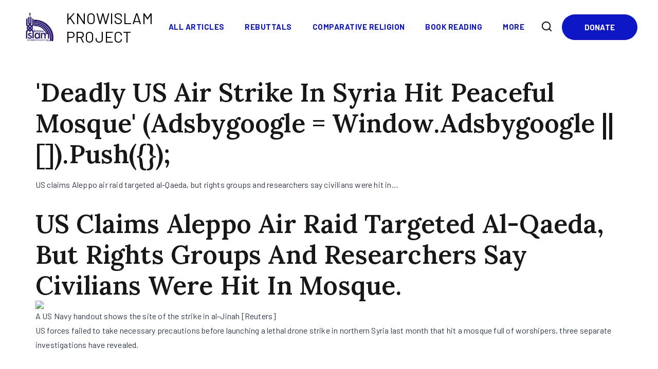

--- FILE ---
content_type: text/html; charset=utf-8
request_url: https://www.google.com/recaptcha/api2/anchor?ar=1&k=6LfvVDIrAAAAAAYFB4RASznQUdaBkpM9gFaTCl9P&co=aHR0cHM6Ly9rbm93aXNsYW0uY29tLm5nOjQ0Mw..&hl=en&v=PoyoqOPhxBO7pBk68S4YbpHZ&size=normal&anchor-ms=20000&execute-ms=30000&cb=xdiyt2pbjfdd
body_size: 49484
content:
<!DOCTYPE HTML><html dir="ltr" lang="en"><head><meta http-equiv="Content-Type" content="text/html; charset=UTF-8">
<meta http-equiv="X-UA-Compatible" content="IE=edge">
<title>reCAPTCHA</title>
<style type="text/css">
/* cyrillic-ext */
@font-face {
  font-family: 'Roboto';
  font-style: normal;
  font-weight: 400;
  font-stretch: 100%;
  src: url(//fonts.gstatic.com/s/roboto/v48/KFO7CnqEu92Fr1ME7kSn66aGLdTylUAMa3GUBHMdazTgWw.woff2) format('woff2');
  unicode-range: U+0460-052F, U+1C80-1C8A, U+20B4, U+2DE0-2DFF, U+A640-A69F, U+FE2E-FE2F;
}
/* cyrillic */
@font-face {
  font-family: 'Roboto';
  font-style: normal;
  font-weight: 400;
  font-stretch: 100%;
  src: url(//fonts.gstatic.com/s/roboto/v48/KFO7CnqEu92Fr1ME7kSn66aGLdTylUAMa3iUBHMdazTgWw.woff2) format('woff2');
  unicode-range: U+0301, U+0400-045F, U+0490-0491, U+04B0-04B1, U+2116;
}
/* greek-ext */
@font-face {
  font-family: 'Roboto';
  font-style: normal;
  font-weight: 400;
  font-stretch: 100%;
  src: url(//fonts.gstatic.com/s/roboto/v48/KFO7CnqEu92Fr1ME7kSn66aGLdTylUAMa3CUBHMdazTgWw.woff2) format('woff2');
  unicode-range: U+1F00-1FFF;
}
/* greek */
@font-face {
  font-family: 'Roboto';
  font-style: normal;
  font-weight: 400;
  font-stretch: 100%;
  src: url(//fonts.gstatic.com/s/roboto/v48/KFO7CnqEu92Fr1ME7kSn66aGLdTylUAMa3-UBHMdazTgWw.woff2) format('woff2');
  unicode-range: U+0370-0377, U+037A-037F, U+0384-038A, U+038C, U+038E-03A1, U+03A3-03FF;
}
/* math */
@font-face {
  font-family: 'Roboto';
  font-style: normal;
  font-weight: 400;
  font-stretch: 100%;
  src: url(//fonts.gstatic.com/s/roboto/v48/KFO7CnqEu92Fr1ME7kSn66aGLdTylUAMawCUBHMdazTgWw.woff2) format('woff2');
  unicode-range: U+0302-0303, U+0305, U+0307-0308, U+0310, U+0312, U+0315, U+031A, U+0326-0327, U+032C, U+032F-0330, U+0332-0333, U+0338, U+033A, U+0346, U+034D, U+0391-03A1, U+03A3-03A9, U+03B1-03C9, U+03D1, U+03D5-03D6, U+03F0-03F1, U+03F4-03F5, U+2016-2017, U+2034-2038, U+203C, U+2040, U+2043, U+2047, U+2050, U+2057, U+205F, U+2070-2071, U+2074-208E, U+2090-209C, U+20D0-20DC, U+20E1, U+20E5-20EF, U+2100-2112, U+2114-2115, U+2117-2121, U+2123-214F, U+2190, U+2192, U+2194-21AE, U+21B0-21E5, U+21F1-21F2, U+21F4-2211, U+2213-2214, U+2216-22FF, U+2308-230B, U+2310, U+2319, U+231C-2321, U+2336-237A, U+237C, U+2395, U+239B-23B7, U+23D0, U+23DC-23E1, U+2474-2475, U+25AF, U+25B3, U+25B7, U+25BD, U+25C1, U+25CA, U+25CC, U+25FB, U+266D-266F, U+27C0-27FF, U+2900-2AFF, U+2B0E-2B11, U+2B30-2B4C, U+2BFE, U+3030, U+FF5B, U+FF5D, U+1D400-1D7FF, U+1EE00-1EEFF;
}
/* symbols */
@font-face {
  font-family: 'Roboto';
  font-style: normal;
  font-weight: 400;
  font-stretch: 100%;
  src: url(//fonts.gstatic.com/s/roboto/v48/KFO7CnqEu92Fr1ME7kSn66aGLdTylUAMaxKUBHMdazTgWw.woff2) format('woff2');
  unicode-range: U+0001-000C, U+000E-001F, U+007F-009F, U+20DD-20E0, U+20E2-20E4, U+2150-218F, U+2190, U+2192, U+2194-2199, U+21AF, U+21E6-21F0, U+21F3, U+2218-2219, U+2299, U+22C4-22C6, U+2300-243F, U+2440-244A, U+2460-24FF, U+25A0-27BF, U+2800-28FF, U+2921-2922, U+2981, U+29BF, U+29EB, U+2B00-2BFF, U+4DC0-4DFF, U+FFF9-FFFB, U+10140-1018E, U+10190-1019C, U+101A0, U+101D0-101FD, U+102E0-102FB, U+10E60-10E7E, U+1D2C0-1D2D3, U+1D2E0-1D37F, U+1F000-1F0FF, U+1F100-1F1AD, U+1F1E6-1F1FF, U+1F30D-1F30F, U+1F315, U+1F31C, U+1F31E, U+1F320-1F32C, U+1F336, U+1F378, U+1F37D, U+1F382, U+1F393-1F39F, U+1F3A7-1F3A8, U+1F3AC-1F3AF, U+1F3C2, U+1F3C4-1F3C6, U+1F3CA-1F3CE, U+1F3D4-1F3E0, U+1F3ED, U+1F3F1-1F3F3, U+1F3F5-1F3F7, U+1F408, U+1F415, U+1F41F, U+1F426, U+1F43F, U+1F441-1F442, U+1F444, U+1F446-1F449, U+1F44C-1F44E, U+1F453, U+1F46A, U+1F47D, U+1F4A3, U+1F4B0, U+1F4B3, U+1F4B9, U+1F4BB, U+1F4BF, U+1F4C8-1F4CB, U+1F4D6, U+1F4DA, U+1F4DF, U+1F4E3-1F4E6, U+1F4EA-1F4ED, U+1F4F7, U+1F4F9-1F4FB, U+1F4FD-1F4FE, U+1F503, U+1F507-1F50B, U+1F50D, U+1F512-1F513, U+1F53E-1F54A, U+1F54F-1F5FA, U+1F610, U+1F650-1F67F, U+1F687, U+1F68D, U+1F691, U+1F694, U+1F698, U+1F6AD, U+1F6B2, U+1F6B9-1F6BA, U+1F6BC, U+1F6C6-1F6CF, U+1F6D3-1F6D7, U+1F6E0-1F6EA, U+1F6F0-1F6F3, U+1F6F7-1F6FC, U+1F700-1F7FF, U+1F800-1F80B, U+1F810-1F847, U+1F850-1F859, U+1F860-1F887, U+1F890-1F8AD, U+1F8B0-1F8BB, U+1F8C0-1F8C1, U+1F900-1F90B, U+1F93B, U+1F946, U+1F984, U+1F996, U+1F9E9, U+1FA00-1FA6F, U+1FA70-1FA7C, U+1FA80-1FA89, U+1FA8F-1FAC6, U+1FACE-1FADC, U+1FADF-1FAE9, U+1FAF0-1FAF8, U+1FB00-1FBFF;
}
/* vietnamese */
@font-face {
  font-family: 'Roboto';
  font-style: normal;
  font-weight: 400;
  font-stretch: 100%;
  src: url(//fonts.gstatic.com/s/roboto/v48/KFO7CnqEu92Fr1ME7kSn66aGLdTylUAMa3OUBHMdazTgWw.woff2) format('woff2');
  unicode-range: U+0102-0103, U+0110-0111, U+0128-0129, U+0168-0169, U+01A0-01A1, U+01AF-01B0, U+0300-0301, U+0303-0304, U+0308-0309, U+0323, U+0329, U+1EA0-1EF9, U+20AB;
}
/* latin-ext */
@font-face {
  font-family: 'Roboto';
  font-style: normal;
  font-weight: 400;
  font-stretch: 100%;
  src: url(//fonts.gstatic.com/s/roboto/v48/KFO7CnqEu92Fr1ME7kSn66aGLdTylUAMa3KUBHMdazTgWw.woff2) format('woff2');
  unicode-range: U+0100-02BA, U+02BD-02C5, U+02C7-02CC, U+02CE-02D7, U+02DD-02FF, U+0304, U+0308, U+0329, U+1D00-1DBF, U+1E00-1E9F, U+1EF2-1EFF, U+2020, U+20A0-20AB, U+20AD-20C0, U+2113, U+2C60-2C7F, U+A720-A7FF;
}
/* latin */
@font-face {
  font-family: 'Roboto';
  font-style: normal;
  font-weight: 400;
  font-stretch: 100%;
  src: url(//fonts.gstatic.com/s/roboto/v48/KFO7CnqEu92Fr1ME7kSn66aGLdTylUAMa3yUBHMdazQ.woff2) format('woff2');
  unicode-range: U+0000-00FF, U+0131, U+0152-0153, U+02BB-02BC, U+02C6, U+02DA, U+02DC, U+0304, U+0308, U+0329, U+2000-206F, U+20AC, U+2122, U+2191, U+2193, U+2212, U+2215, U+FEFF, U+FFFD;
}
/* cyrillic-ext */
@font-face {
  font-family: 'Roboto';
  font-style: normal;
  font-weight: 500;
  font-stretch: 100%;
  src: url(//fonts.gstatic.com/s/roboto/v48/KFO7CnqEu92Fr1ME7kSn66aGLdTylUAMa3GUBHMdazTgWw.woff2) format('woff2');
  unicode-range: U+0460-052F, U+1C80-1C8A, U+20B4, U+2DE0-2DFF, U+A640-A69F, U+FE2E-FE2F;
}
/* cyrillic */
@font-face {
  font-family: 'Roboto';
  font-style: normal;
  font-weight: 500;
  font-stretch: 100%;
  src: url(//fonts.gstatic.com/s/roboto/v48/KFO7CnqEu92Fr1ME7kSn66aGLdTylUAMa3iUBHMdazTgWw.woff2) format('woff2');
  unicode-range: U+0301, U+0400-045F, U+0490-0491, U+04B0-04B1, U+2116;
}
/* greek-ext */
@font-face {
  font-family: 'Roboto';
  font-style: normal;
  font-weight: 500;
  font-stretch: 100%;
  src: url(//fonts.gstatic.com/s/roboto/v48/KFO7CnqEu92Fr1ME7kSn66aGLdTylUAMa3CUBHMdazTgWw.woff2) format('woff2');
  unicode-range: U+1F00-1FFF;
}
/* greek */
@font-face {
  font-family: 'Roboto';
  font-style: normal;
  font-weight: 500;
  font-stretch: 100%;
  src: url(//fonts.gstatic.com/s/roboto/v48/KFO7CnqEu92Fr1ME7kSn66aGLdTylUAMa3-UBHMdazTgWw.woff2) format('woff2');
  unicode-range: U+0370-0377, U+037A-037F, U+0384-038A, U+038C, U+038E-03A1, U+03A3-03FF;
}
/* math */
@font-face {
  font-family: 'Roboto';
  font-style: normal;
  font-weight: 500;
  font-stretch: 100%;
  src: url(//fonts.gstatic.com/s/roboto/v48/KFO7CnqEu92Fr1ME7kSn66aGLdTylUAMawCUBHMdazTgWw.woff2) format('woff2');
  unicode-range: U+0302-0303, U+0305, U+0307-0308, U+0310, U+0312, U+0315, U+031A, U+0326-0327, U+032C, U+032F-0330, U+0332-0333, U+0338, U+033A, U+0346, U+034D, U+0391-03A1, U+03A3-03A9, U+03B1-03C9, U+03D1, U+03D5-03D6, U+03F0-03F1, U+03F4-03F5, U+2016-2017, U+2034-2038, U+203C, U+2040, U+2043, U+2047, U+2050, U+2057, U+205F, U+2070-2071, U+2074-208E, U+2090-209C, U+20D0-20DC, U+20E1, U+20E5-20EF, U+2100-2112, U+2114-2115, U+2117-2121, U+2123-214F, U+2190, U+2192, U+2194-21AE, U+21B0-21E5, U+21F1-21F2, U+21F4-2211, U+2213-2214, U+2216-22FF, U+2308-230B, U+2310, U+2319, U+231C-2321, U+2336-237A, U+237C, U+2395, U+239B-23B7, U+23D0, U+23DC-23E1, U+2474-2475, U+25AF, U+25B3, U+25B7, U+25BD, U+25C1, U+25CA, U+25CC, U+25FB, U+266D-266F, U+27C0-27FF, U+2900-2AFF, U+2B0E-2B11, U+2B30-2B4C, U+2BFE, U+3030, U+FF5B, U+FF5D, U+1D400-1D7FF, U+1EE00-1EEFF;
}
/* symbols */
@font-face {
  font-family: 'Roboto';
  font-style: normal;
  font-weight: 500;
  font-stretch: 100%;
  src: url(//fonts.gstatic.com/s/roboto/v48/KFO7CnqEu92Fr1ME7kSn66aGLdTylUAMaxKUBHMdazTgWw.woff2) format('woff2');
  unicode-range: U+0001-000C, U+000E-001F, U+007F-009F, U+20DD-20E0, U+20E2-20E4, U+2150-218F, U+2190, U+2192, U+2194-2199, U+21AF, U+21E6-21F0, U+21F3, U+2218-2219, U+2299, U+22C4-22C6, U+2300-243F, U+2440-244A, U+2460-24FF, U+25A0-27BF, U+2800-28FF, U+2921-2922, U+2981, U+29BF, U+29EB, U+2B00-2BFF, U+4DC0-4DFF, U+FFF9-FFFB, U+10140-1018E, U+10190-1019C, U+101A0, U+101D0-101FD, U+102E0-102FB, U+10E60-10E7E, U+1D2C0-1D2D3, U+1D2E0-1D37F, U+1F000-1F0FF, U+1F100-1F1AD, U+1F1E6-1F1FF, U+1F30D-1F30F, U+1F315, U+1F31C, U+1F31E, U+1F320-1F32C, U+1F336, U+1F378, U+1F37D, U+1F382, U+1F393-1F39F, U+1F3A7-1F3A8, U+1F3AC-1F3AF, U+1F3C2, U+1F3C4-1F3C6, U+1F3CA-1F3CE, U+1F3D4-1F3E0, U+1F3ED, U+1F3F1-1F3F3, U+1F3F5-1F3F7, U+1F408, U+1F415, U+1F41F, U+1F426, U+1F43F, U+1F441-1F442, U+1F444, U+1F446-1F449, U+1F44C-1F44E, U+1F453, U+1F46A, U+1F47D, U+1F4A3, U+1F4B0, U+1F4B3, U+1F4B9, U+1F4BB, U+1F4BF, U+1F4C8-1F4CB, U+1F4D6, U+1F4DA, U+1F4DF, U+1F4E3-1F4E6, U+1F4EA-1F4ED, U+1F4F7, U+1F4F9-1F4FB, U+1F4FD-1F4FE, U+1F503, U+1F507-1F50B, U+1F50D, U+1F512-1F513, U+1F53E-1F54A, U+1F54F-1F5FA, U+1F610, U+1F650-1F67F, U+1F687, U+1F68D, U+1F691, U+1F694, U+1F698, U+1F6AD, U+1F6B2, U+1F6B9-1F6BA, U+1F6BC, U+1F6C6-1F6CF, U+1F6D3-1F6D7, U+1F6E0-1F6EA, U+1F6F0-1F6F3, U+1F6F7-1F6FC, U+1F700-1F7FF, U+1F800-1F80B, U+1F810-1F847, U+1F850-1F859, U+1F860-1F887, U+1F890-1F8AD, U+1F8B0-1F8BB, U+1F8C0-1F8C1, U+1F900-1F90B, U+1F93B, U+1F946, U+1F984, U+1F996, U+1F9E9, U+1FA00-1FA6F, U+1FA70-1FA7C, U+1FA80-1FA89, U+1FA8F-1FAC6, U+1FACE-1FADC, U+1FADF-1FAE9, U+1FAF0-1FAF8, U+1FB00-1FBFF;
}
/* vietnamese */
@font-face {
  font-family: 'Roboto';
  font-style: normal;
  font-weight: 500;
  font-stretch: 100%;
  src: url(//fonts.gstatic.com/s/roboto/v48/KFO7CnqEu92Fr1ME7kSn66aGLdTylUAMa3OUBHMdazTgWw.woff2) format('woff2');
  unicode-range: U+0102-0103, U+0110-0111, U+0128-0129, U+0168-0169, U+01A0-01A1, U+01AF-01B0, U+0300-0301, U+0303-0304, U+0308-0309, U+0323, U+0329, U+1EA0-1EF9, U+20AB;
}
/* latin-ext */
@font-face {
  font-family: 'Roboto';
  font-style: normal;
  font-weight: 500;
  font-stretch: 100%;
  src: url(//fonts.gstatic.com/s/roboto/v48/KFO7CnqEu92Fr1ME7kSn66aGLdTylUAMa3KUBHMdazTgWw.woff2) format('woff2');
  unicode-range: U+0100-02BA, U+02BD-02C5, U+02C7-02CC, U+02CE-02D7, U+02DD-02FF, U+0304, U+0308, U+0329, U+1D00-1DBF, U+1E00-1E9F, U+1EF2-1EFF, U+2020, U+20A0-20AB, U+20AD-20C0, U+2113, U+2C60-2C7F, U+A720-A7FF;
}
/* latin */
@font-face {
  font-family: 'Roboto';
  font-style: normal;
  font-weight: 500;
  font-stretch: 100%;
  src: url(//fonts.gstatic.com/s/roboto/v48/KFO7CnqEu92Fr1ME7kSn66aGLdTylUAMa3yUBHMdazQ.woff2) format('woff2');
  unicode-range: U+0000-00FF, U+0131, U+0152-0153, U+02BB-02BC, U+02C6, U+02DA, U+02DC, U+0304, U+0308, U+0329, U+2000-206F, U+20AC, U+2122, U+2191, U+2193, U+2212, U+2215, U+FEFF, U+FFFD;
}
/* cyrillic-ext */
@font-face {
  font-family: 'Roboto';
  font-style: normal;
  font-weight: 900;
  font-stretch: 100%;
  src: url(//fonts.gstatic.com/s/roboto/v48/KFO7CnqEu92Fr1ME7kSn66aGLdTylUAMa3GUBHMdazTgWw.woff2) format('woff2');
  unicode-range: U+0460-052F, U+1C80-1C8A, U+20B4, U+2DE0-2DFF, U+A640-A69F, U+FE2E-FE2F;
}
/* cyrillic */
@font-face {
  font-family: 'Roboto';
  font-style: normal;
  font-weight: 900;
  font-stretch: 100%;
  src: url(//fonts.gstatic.com/s/roboto/v48/KFO7CnqEu92Fr1ME7kSn66aGLdTylUAMa3iUBHMdazTgWw.woff2) format('woff2');
  unicode-range: U+0301, U+0400-045F, U+0490-0491, U+04B0-04B1, U+2116;
}
/* greek-ext */
@font-face {
  font-family: 'Roboto';
  font-style: normal;
  font-weight: 900;
  font-stretch: 100%;
  src: url(//fonts.gstatic.com/s/roboto/v48/KFO7CnqEu92Fr1ME7kSn66aGLdTylUAMa3CUBHMdazTgWw.woff2) format('woff2');
  unicode-range: U+1F00-1FFF;
}
/* greek */
@font-face {
  font-family: 'Roboto';
  font-style: normal;
  font-weight: 900;
  font-stretch: 100%;
  src: url(//fonts.gstatic.com/s/roboto/v48/KFO7CnqEu92Fr1ME7kSn66aGLdTylUAMa3-UBHMdazTgWw.woff2) format('woff2');
  unicode-range: U+0370-0377, U+037A-037F, U+0384-038A, U+038C, U+038E-03A1, U+03A3-03FF;
}
/* math */
@font-face {
  font-family: 'Roboto';
  font-style: normal;
  font-weight: 900;
  font-stretch: 100%;
  src: url(//fonts.gstatic.com/s/roboto/v48/KFO7CnqEu92Fr1ME7kSn66aGLdTylUAMawCUBHMdazTgWw.woff2) format('woff2');
  unicode-range: U+0302-0303, U+0305, U+0307-0308, U+0310, U+0312, U+0315, U+031A, U+0326-0327, U+032C, U+032F-0330, U+0332-0333, U+0338, U+033A, U+0346, U+034D, U+0391-03A1, U+03A3-03A9, U+03B1-03C9, U+03D1, U+03D5-03D6, U+03F0-03F1, U+03F4-03F5, U+2016-2017, U+2034-2038, U+203C, U+2040, U+2043, U+2047, U+2050, U+2057, U+205F, U+2070-2071, U+2074-208E, U+2090-209C, U+20D0-20DC, U+20E1, U+20E5-20EF, U+2100-2112, U+2114-2115, U+2117-2121, U+2123-214F, U+2190, U+2192, U+2194-21AE, U+21B0-21E5, U+21F1-21F2, U+21F4-2211, U+2213-2214, U+2216-22FF, U+2308-230B, U+2310, U+2319, U+231C-2321, U+2336-237A, U+237C, U+2395, U+239B-23B7, U+23D0, U+23DC-23E1, U+2474-2475, U+25AF, U+25B3, U+25B7, U+25BD, U+25C1, U+25CA, U+25CC, U+25FB, U+266D-266F, U+27C0-27FF, U+2900-2AFF, U+2B0E-2B11, U+2B30-2B4C, U+2BFE, U+3030, U+FF5B, U+FF5D, U+1D400-1D7FF, U+1EE00-1EEFF;
}
/* symbols */
@font-face {
  font-family: 'Roboto';
  font-style: normal;
  font-weight: 900;
  font-stretch: 100%;
  src: url(//fonts.gstatic.com/s/roboto/v48/KFO7CnqEu92Fr1ME7kSn66aGLdTylUAMaxKUBHMdazTgWw.woff2) format('woff2');
  unicode-range: U+0001-000C, U+000E-001F, U+007F-009F, U+20DD-20E0, U+20E2-20E4, U+2150-218F, U+2190, U+2192, U+2194-2199, U+21AF, U+21E6-21F0, U+21F3, U+2218-2219, U+2299, U+22C4-22C6, U+2300-243F, U+2440-244A, U+2460-24FF, U+25A0-27BF, U+2800-28FF, U+2921-2922, U+2981, U+29BF, U+29EB, U+2B00-2BFF, U+4DC0-4DFF, U+FFF9-FFFB, U+10140-1018E, U+10190-1019C, U+101A0, U+101D0-101FD, U+102E0-102FB, U+10E60-10E7E, U+1D2C0-1D2D3, U+1D2E0-1D37F, U+1F000-1F0FF, U+1F100-1F1AD, U+1F1E6-1F1FF, U+1F30D-1F30F, U+1F315, U+1F31C, U+1F31E, U+1F320-1F32C, U+1F336, U+1F378, U+1F37D, U+1F382, U+1F393-1F39F, U+1F3A7-1F3A8, U+1F3AC-1F3AF, U+1F3C2, U+1F3C4-1F3C6, U+1F3CA-1F3CE, U+1F3D4-1F3E0, U+1F3ED, U+1F3F1-1F3F3, U+1F3F5-1F3F7, U+1F408, U+1F415, U+1F41F, U+1F426, U+1F43F, U+1F441-1F442, U+1F444, U+1F446-1F449, U+1F44C-1F44E, U+1F453, U+1F46A, U+1F47D, U+1F4A3, U+1F4B0, U+1F4B3, U+1F4B9, U+1F4BB, U+1F4BF, U+1F4C8-1F4CB, U+1F4D6, U+1F4DA, U+1F4DF, U+1F4E3-1F4E6, U+1F4EA-1F4ED, U+1F4F7, U+1F4F9-1F4FB, U+1F4FD-1F4FE, U+1F503, U+1F507-1F50B, U+1F50D, U+1F512-1F513, U+1F53E-1F54A, U+1F54F-1F5FA, U+1F610, U+1F650-1F67F, U+1F687, U+1F68D, U+1F691, U+1F694, U+1F698, U+1F6AD, U+1F6B2, U+1F6B9-1F6BA, U+1F6BC, U+1F6C6-1F6CF, U+1F6D3-1F6D7, U+1F6E0-1F6EA, U+1F6F0-1F6F3, U+1F6F7-1F6FC, U+1F700-1F7FF, U+1F800-1F80B, U+1F810-1F847, U+1F850-1F859, U+1F860-1F887, U+1F890-1F8AD, U+1F8B0-1F8BB, U+1F8C0-1F8C1, U+1F900-1F90B, U+1F93B, U+1F946, U+1F984, U+1F996, U+1F9E9, U+1FA00-1FA6F, U+1FA70-1FA7C, U+1FA80-1FA89, U+1FA8F-1FAC6, U+1FACE-1FADC, U+1FADF-1FAE9, U+1FAF0-1FAF8, U+1FB00-1FBFF;
}
/* vietnamese */
@font-face {
  font-family: 'Roboto';
  font-style: normal;
  font-weight: 900;
  font-stretch: 100%;
  src: url(//fonts.gstatic.com/s/roboto/v48/KFO7CnqEu92Fr1ME7kSn66aGLdTylUAMa3OUBHMdazTgWw.woff2) format('woff2');
  unicode-range: U+0102-0103, U+0110-0111, U+0128-0129, U+0168-0169, U+01A0-01A1, U+01AF-01B0, U+0300-0301, U+0303-0304, U+0308-0309, U+0323, U+0329, U+1EA0-1EF9, U+20AB;
}
/* latin-ext */
@font-face {
  font-family: 'Roboto';
  font-style: normal;
  font-weight: 900;
  font-stretch: 100%;
  src: url(//fonts.gstatic.com/s/roboto/v48/KFO7CnqEu92Fr1ME7kSn66aGLdTylUAMa3KUBHMdazTgWw.woff2) format('woff2');
  unicode-range: U+0100-02BA, U+02BD-02C5, U+02C7-02CC, U+02CE-02D7, U+02DD-02FF, U+0304, U+0308, U+0329, U+1D00-1DBF, U+1E00-1E9F, U+1EF2-1EFF, U+2020, U+20A0-20AB, U+20AD-20C0, U+2113, U+2C60-2C7F, U+A720-A7FF;
}
/* latin */
@font-face {
  font-family: 'Roboto';
  font-style: normal;
  font-weight: 900;
  font-stretch: 100%;
  src: url(//fonts.gstatic.com/s/roboto/v48/KFO7CnqEu92Fr1ME7kSn66aGLdTylUAMa3yUBHMdazQ.woff2) format('woff2');
  unicode-range: U+0000-00FF, U+0131, U+0152-0153, U+02BB-02BC, U+02C6, U+02DA, U+02DC, U+0304, U+0308, U+0329, U+2000-206F, U+20AC, U+2122, U+2191, U+2193, U+2212, U+2215, U+FEFF, U+FFFD;
}

</style>
<link rel="stylesheet" type="text/css" href="https://www.gstatic.com/recaptcha/releases/PoyoqOPhxBO7pBk68S4YbpHZ/styles__ltr.css">
<script nonce="Ij_fH-56TCX0ix02B7M00w" type="text/javascript">window['__recaptcha_api'] = 'https://www.google.com/recaptcha/api2/';</script>
<script type="text/javascript" src="https://www.gstatic.com/recaptcha/releases/PoyoqOPhxBO7pBk68S4YbpHZ/recaptcha__en.js" nonce="Ij_fH-56TCX0ix02B7M00w">
      
    </script></head>
<body><div id="rc-anchor-alert" class="rc-anchor-alert"></div>
<input type="hidden" id="recaptcha-token" value="[base64]">
<script type="text/javascript" nonce="Ij_fH-56TCX0ix02B7M00w">
      recaptcha.anchor.Main.init("[\x22ainput\x22,[\x22bgdata\x22,\x22\x22,\[base64]/[base64]/MjU1Ong/[base64]/[base64]/[base64]/[base64]/[base64]/[base64]/[base64]/[base64]/[base64]/[base64]/[base64]/[base64]/[base64]/[base64]/[base64]\\u003d\x22,\[base64]\x22,\x22GMO9ISc5wp01w71PwonCuRnDiRLCrsOJaXZQZ8OLYw/DoFEdOF06wrvDtsOiCQd6WcKaa8Kgw5IZw6jDoMOWw7BMICUxMUp/[base64]/DiQlXfyfCiGHDtsKRCSrDnXp8w5LCk8O0w4DCjmVEw5pRAEXCqzVXw7bDjcOXDMOLWT09D1fCpCvCk8ONwrvDgcOiwqnDpMOfwrBAw7XCssOEXAAywqlfwqHCt03DiMO8w4ZGfMO1w6EOMcKqw6tnw74VLn/Ds8KSDsOPR8ODwrfDksOUwqV+T0U+w6LDgl5ZQkTCv8O3NRxVworDj8KawqwFRcORMn1JJ8K2HsOywpTCtMKvDsK1wpHDt8K8U8KeIsOifj1fw6Q2YyARSMOMP1RVWhzCu8KHw4AQeVZlJ8Kiw6HCgTcPIyRGCcK4w5/CncOmwpfDsMKwBsOGw4/DmcKbdWjCmMORw4LCi8K2woBhV8OYwpTCpUXDvzPCv8Oaw6XDkUrDk2w8NGwKw6EQBcOyKsK5w7lNw6gIwqfDisOUw5oHw7HDnE4Vw6obZ8KuPzvDsw5Ew6h6wrprRznDjBQ2wp4BcMOAwoQ9CsORwoQ1w6FbZ8KSQX4pDcKBFMKfUFggw5VveXXDrMOrFcK/[base64]/[base64]/CkBjCm3R4ZgQ4w5rCqyYTwo/Cn8O/worDjWU+wq8lPxXCgwd4wqfDucOkK3bCusOGWSDCvjDCs8Oww5fCkMKJwpDDlMOubkLCvsKzMg8iCMKLwqrCgxU6b3IhTcKNLcKUYk/CuGXCm8O3cn7ClMKnGMOQQMKiwqBIF8O9ScOtLGFSE8KGw7dhZHHDlcKnecOFE8OUfUrDoMO8w4bCscOuGVHDkAcdw6ISw6vDssKow44JwqNhw7HCocOSwroDwr0pw6AUw6/[base64]/djzCpcKPw4rCscODw4HCkwXCmB8cw4LCsn0mYzHDoGdqw5vCkVTDoygaUiPDoDxWOMKQw44/[base64]/[base64]/CvlFNCUhPwpvCuBvDscKiw7HCgRXCtMOrCBnDhlQ4w5Faw5rCqGLDg8O1wrnCrMKTQkMhIMOGXl8hw6TDjcOPXSU3w4IfwprCs8KhTnwNKcOjwpclHMKhECkLw4LDo8O4wrJGZ8OYScKawokcw7UuQMOyw6kgw6/CoMOQIhTCvsKbw4xMwp5Bw6LChMKGBnppN8ORC8KBA1XDjiPDr8KWwoEowqtjwqXCr0QAbl3CksKGwo/DkMKFw4/Cig8zHGsgw4UFw73ClXtdNV/Cvn/DkMO8w4rDvCHCtsOQJVjCkMK9eR3DocOpw6ksXMOpw5zCt2HDmMO1HcKgdMOzwpvDp3TCv8KnaMOow5/CiCJAw4h4UsOUwrnDjmwZwrAAwqHCjkLDpgoaw6DCo03DpywnPMKLazLCiXtdO8KvLFkTLsK7O8KoYwjCiSjDqcOTa1Nww492wocXIcKEw6HChMK5aE7Dk8Oew6IEw6EywoNaXzLCicOlwqRBwpTDpzjCoQvCv8OwH8KQTyR6VDNWw7PDgTkZw7jDmMKlwq/DgjxICUnCnMO6B8KOwp1OQX0MTMKjB8OOAThBCHjDoMKlYF9nw5FZwoI/[base64]/Ch8O5A8O6d8OyW8O/wpE+D8OHLsKVS8OeGGLClCnCnEDChsO6BRzCjsKxc33Dn8ObMsKdQcKJG8OnwpTDszTDocO0wqwaCcKFZ8OcHBsWU8OOw6TCnMKCw5MywoXCrRnCm8O2GyvDucKUI0JEwqrDoMKEw6A8wqfCmSzCoMOJw6ICwrHDqsKgdcKzw44gXmIDFH/DrsKWFcKQwprDonPDn8KgwqPCuMKdwrrDjnY9BiHCghHCv14IQChJwrMheMOMDUtyw7HCuVPDgGPCn8KRKsKbwpAVb8OXwqzCvkbDr3czw4jCusOiS10Ow4/[base64]/w6/Crn8nRh8PGisuNF3DpcOlwrZZCW7CpMO0bQbDhWEVw7LDnsKAw53DkMK+dkFZNCIpN00eMlDDq8OdLioNwqDDtzDDnsOoPVVOw7QpwpdWwpvCsMK+w7RYZwdbB8OfODg4w4wObsKHOUTCk8Oow4BSwqvDk8OuTcKQwrLCqWrCik5LwpDDkMODw5/DonzDicOnwpPCgcOQB8K2FsKGcsORwqnDoMKKKsKJw6fDmMOWwrIPGSjDtmfCoxxjw7g0UMOxw7EnGMOCw4J0aMK7NsK7woIaw4I7URnChMOpGCzDpyjChzLCs8KxMsOiwrgswovDp1YXYD97wpJdwoUhN8KPem/CsDhuJTDDq8KZw5U9bsKCZMOkwrwRU8Knw5ZKHSEFw4PDkMOfMgLDgsKdwp3DkMKFDAkRw7Q8CAF4Xh/[base64]/CiXdNwq3Dsi4nAVzCvWUuw5k9w4rDpxQnwpgiOl/CicKpw5vCoS/Dq8Kcw6kOUcKVVsKbUTEOwo7Dng3CpcOrXSJtXTIwVxvCgwUtQHI6w7IhcjQqU8KywqshwpLClsO+w6bDqsOpXn4PwrnDgcOGC0Jgw4/DgUxKVsKwFSd9awzDn8Ouw5nCscOHUMOPJUsYwrtZDzjCnsKwB2PCpMOyQ8K2YWvDjcK1LUJYH8ONbnLCgMO8ZcKKwoTCsCxMwp/Cq0Q4esOaFsO/[base64]/[base64]/DusKpdzNfd19ww61LIy3DpsK/SMKyWENSw5F8w6JVNcKPFMOGw5nDi8Kyw7rDjyEaccK/NVXDi2x1OysHwpk7cFMQX8KwC2kDYW5NckVyTAgTEMOuACldwrbCpHLDmsK5w60gwqHDvjvDiHF0ZMK+w57Cgk45CcKhPkXCsMODwqUtw7rCpHtTwonCvcKvw4rDu8KCYsK4wo3Cmw5+PMKfw4hQwpktwppPM1gkJUQpNMKEwr/CtsK+LsOMw7fCmXJaw6PCiX4+wp1rw60Tw5MgdsOjFMOmwqIuMMOmwq1HFWV2wql1DQFgwqtCfsOFwqbClhfDk8KMwq7DoTLCvCrClMOkYMOVacKbwooywoYRH8KEwrQ4XcKowp0Dw6/DhDnDtUhdTj3CuSpmA8OYwqfDn8OZRRfChl18wpQmw5A2w4LCvT4gaV7DmsOgwqcFwpvDn8Khw55gSVtuwoDDosOrwqTDsMKdwq41bcKhw6zDmsKLY8O6BcOAJl93AsObworCpAkZw7/DnkMsw5Fmw4/DtTVoR8KHGsK4asOlQMKIw7crFcOaLw/DrcOkH8Ogw5wLUB7DjcK0w7XCvz7DhU1XUWl8RCwuwqLCvHDDkRPCqcOYL2TDvgHDvmbCgUzCoMKAwrsBw6NHdgIow7PCmHcawpvDqMO/wqDDuUEmw6rDtmgyfkRMw7xIS8Kpw7fCjEPDmUbDssOnw64cwq5lXsOrw4HCvD5ww4RVKlc6wq9AEDAUFEp+wrU1D8KkScOaH1dTA8K0YG/Dr3/[base64]/w4QeMVPCqFE+JkYGw7vCoMKTwoFSworDv8OWXDjCiizCocKoGcOvw67DmHbClcOHVsOSIMO6bF5dw6oBasKRPsORHsKXw5bDuzXDhMK1w5MwL8OIClrCrXgIw4YLcsOubi1rUcKIwppZCXbCn0TDrUPCqBTClUJ6wo0Xw6rDjDfChCYtwolLw4fDpjPDksKkTF/[base64]/e8OufzJpYj/DnsKQw7rCjMKnXsKnw7DCsnl+wp3DjcKpG8K/wo1jw5rDmj4Ww4DCgsObDMKlL8Kcw6vDrcKkF8Oow61aw5zDuMOUdDIow6nCqE92wp98amJnwpDDmhLCu2LDjcOQYEDCusOAbAFHVyUgwoUOKjg0fcOhenx0C3YyeE1BYMOAb8OoMcKAbcOowqYvRcOReMOcLh3Di8OzWinDgirCn8OLScO2C24KTcKjSy/CpcOCeMOZw59ufMOBZl/CqlI7QcKCwpLDnVTDl8KIDy0iJw7Cgnd/w44cOcKWw6/DpypIwqFHwonDkRvDqU7CgWbCtcKfwqkKZMKHNMKFwr1pwqbDsEzDisKKwofCqMOHIsKIfcKAEzA1w7jCmhfChjnDoXdSw6Rfw4LCv8OOw4lcPcKLccOxw77DvMKCIMK3wpzCqB/CqxvCjzHCgWhdwo9eX8Kqw61hUXsBwpfDhwFpci7DoRHDscONdx8owo7ClhPChHRsw7IGwpDCi8Oaw6d9c8KJf8KUTsOLwrsrwrbCjjUoCMKUKsKjw5PDgsKIwozDl8KwdcKLw63CjcOLwpHCp8K7w748wo5/VCMLPMKsw67DjsOyB1ZJHFoew4UiHyDCjMOZOcOBw5vChcOsw6zDncOgHsKUIA/DosKsA8OKQSXCsMKSwp5iwpjDnMOVwrfDvBrCllTDs8KSXDzDq3bDiF9XwqTCkMONw5oWwp7CkMKlF8Kewr/Cv8KVwq54XsO8w5vDoTzDoUTDrQnDvhrDssONVsKfwojDrMOkwrzDnMO5w4zDqGXCicOtOcOwVj7Cl8O3DcOTw4Y8LWp4L8OGecKKcw4HWBPChsKww5DCusOKwoFzw5oGHnfDgXnChBPCqcKswoXCgA81w4UwXhUJwqfCsmDDrglYKU7CrSNuw53Dsj/[base64]/w5PCkg/Cmlopw6pLwo5IERXDncKTQnklCTd+w4bDqTtfwqjDkcKecSTCvsKQw5/DqFTDhkvDjMKJw77CscOMw50KTsO/wojDj27DuV/DuWPCvH94wo9twrHDigvDqkEIR8KKScKKwo1ww7JWF1zClhVRwoFQIsKZPBF1w6wmwqV1woBvw6zDmsOnw4TDtcK9w74jw5Zrw7vDjsKpBDfCtcOcPMKzwrRMQMK/Wh89w7Vbw4fCucO5IQ4iwowRw5jClmFIw6RwMAdZZsKnPgfChMOFwp3DsG7Cpi49ck0tE8KhTMOUwpXDpihYTUHClMO/E8KrfH1yLw1fwqzCiFohTEQaw4bCtMOKw5Fkw7vDpFhOGCVLwqLCphgiwpzCq8OFw5I8wrILMnLCuMORdsOLw6E6NcKkw4BwSR/DpcOLXcOJWMOhV07CginCqlrDsmnCmMKrAsKyAcOkIn7DvTbDiBrDr8Ozw4jCnsK/w61DZMOBw4AaPgHDhQrCgGnCkAvDm1RrLlPDocOQw5zDkMOJwqLCg29aVm/CpnFWfcKHwqnCg8KDwofCuAfDrxorU1EECyxken3CnFTCi8KlwpnCl8OiJsOOwqzDhcO9XWPClErDr23DtcO4AsOHwqzDisKUw6/CpsKRKyJRwoJowprDkk9fw6TDpsOFw6Blw7pawrbDucOfdTzCrFnDo8Oiw5wzw7MPOsOcwoTCtF/DuMOZw7/DkcO8XRrDqsKKw6XDjDTCoMKXU27CvkYBw4vDuMO0wpshBMOww6DClzgfw79jw6bCnsOGacKYGw/[base64]/[base64]/[base64]/DtMK+NHvCsCRxDFcFw4d7a8OMBHxeaMOKwqPCg8ONwqdMMMOVw7/DpHY4wofDmsO4w6fDqcKFwpxYw5/ClX/Dgx3CtcKUwoPCosOIwo3CtMOxwqzDhcKHS0wkMMKsw5BpwoMkFGnCqVrCkcKpwpXDmsOrNcKHwoHCrcOnHVAJHBIkfMK3UMOcw7rDjGDChjErwpXCrcK/[base64]/wpXCg8OBSW3CoVNqW8ONGsOEwpI7dyDCowVWwrzDnzdZwpvCkhEUU8KxZsOJMl/CucORwojDtBrDs1M0KcOYwoXDrMOWDS/[base64]/OTVdwqjDtmoNwrE8w5vCiXDCnCDCrx7DhMOnVsO4w5xnwpAawqgSJ8KwwoHCuVZGRsKEc37Dt0/CkcOeTz/CsSFNFh1mB8KucyUZwqB3wqbCt1gQw4DDncKbwpvCnBMxVcKDwpbCjsKOwq5zwppYUlorMDnDsQDCpDTDm1zDr8KcD8Kpw4zCrgbClycYw58FE8K4PHfCrMKew5bCpcKTasKzZRp6wqd/w5g/w5ppwp1ffsKABwUyNTAnfcORFAfCk8Kew7VLwoDDtQB/w78owrpQwqRQUDNSO1xrdcOveC/CuXbDpMOjRHRzwqXDkMO1w5MdwrHDnFAnTAksw7rCqMKbFsOZHcKKw7JFdE/CozHCuWh1wrpFPsKQw4vDt8KeL8KbQ3vDjsOIYsOLJ8K6Pk/CssOCw5/Cph3DlT1mwpEva8K+wpo4w4HCsMOtCTLCqsOMwr1SGDJaw5M6Rldsw4ZrTcO7w4nDn8OUR20yUC7DlMKEwoPDqErCr8OMdsKBLH3DnMO7C1LCmDJONw1SXcOJwpvCjcKswqzDnjAaIsKHHnjCr0M2wpFVwpfCmsK/CitOZ8KwYMONZAzDgj3DvMOGAHZvOW41wpPDjHTDjXbDsQ3DusO9YcKTIMKuwq/[base64]/[base64]/[base64]/CqcOCaV1rworCvDNuwqp6ScKfLcKnV8OcUzAGM8Oaw5XCvk8ew6MSKMO/w6ITcQ3Ci8O2wp/CjMO/XsOdaHDChSp4wpMBwpF+Gz/DnMKmD8KXwoB2P8ODRXbChsOCwojCtQ4fw4J5bsKowrFLTMK2Zy53w5khwrrDiMOnw4BowpAywpBRK1/ClMKvwrnCrMOfwrsnJcOAw7jDs3Iiw4nDicOowq7Dg28VF8ORwpMNCmFqCMOYwp3Dk8KJwrxgRy91w6g+w4vCmiPCoh97T8OUw63Cv1bCm8KUYsO/YcOYwqd3wp1pNQQGw7rCoHXCtMOAbcOmw4lOwoBpMcKVw79cwoTDtA5kHCBWfFROw69FXMK3wpRtwqjDkMKpwrcpw7XCpX/DjMObw5rDgwTDuzgOwq8rKFnDqGZbw4/DhmrCnRzCjMOqw5/CjsOJP8OHw75DwoZvcVklH0BIw60aw5PDsn/DpsOZwqTChsOhwoTDusKTUW18CmECM0UkBWfDt8OSwo81wp4IDsKTQMKVw5/CucO9RcOkwpvCvyo+QMKWUmnCrXx/[base64]/Du03CiQ0vR8OwIsKcwqLChcOQw7Viwp1BYmA6N8OCw41BGcO4TArCi8K0e1fDljkRXE12EH/DpcKMwrEnDQbCl8KHfUPCjyTCnsKKw4YhLMORwpDCsMKMdcOVNlvDksKLwrAKwpjCjMKqw5TDlmzCh1Enw48Iwo4kw7jDm8KfwqvDnMOMRcKjLMOUw4lWw77DmsKowodow47CiQl5NsKyO8OFV1fCm8O8P0/[base64]/EMOAwqLCg8OEw6pROcKjwrlgw4zCuh/[base64]/cDPDtMKSwqwyGMKrwpctwpXDr1PCogIkBUDChMKWBcOhX0TDiFjDpBM0w7/[base64]/Dt3oawrfCuMKwMMODTMKmUsOlV8KUdMKfQsKHKC5DasOCGgVNOmQ/wolKP8Obw7HCn8OBwoTCgmjDhijDrsOBZMKqQ3tAwqc5TDJaRcKuw5sOAcOAw4/[base64]/CrBJ3IwnCmsObwqRjXsKJexhjw5x7WsOjwqFiw5DCnS0CJ8OawpdkSsKwwqQcGk56w4ISwp0Uwq/DjsKbw4/DlS1lw4oEw6/DpwwtUcO3wqhxQMKTGU/[base64]/Dp8O0DHA3I0fCoXPCnH/[base64]/wrk1A8K8w43DhHLCu8KPbQt7MsKMYcOdwrzDqMKvwrM6w6nDo1Acwp/DtMKPw5AZMMOUX8OuMEzCkcKEF8K0woosDGsUasKOw5p6wpx9JcKlc8O7wrTCmlbCrcKxEMKlSknCscK9b8KYGMKdw4tAwp/DlMOvCD0OVMOuYzUCw4tGw6pbSikZfMONTRx3Q8KMOQLDh3DCjsKKw5xCw5vCpcKvw5fCvMK9fkENwql3acKoGC7DmMKawp1BfAJuwr7CtiHDpQ0EMsOzwpZfwrwWdsKhQMOnwr/DsmEMXSp4UnXDt37CpEvCnsOaw5rDusKUHsKCPFNSwpvDpXV1A8K4w4bClhMXKkvCjgVSwrh8JsOvAz7DtcOsDcKYdSUnXCMJYcOPUgfDjsOGw4sLTHYwwq/[base64]/wrHDgDBaw7/Cm0EwwrbDoGcjwqrDpR1Kw5tLCTzCr2bCmsKewqrCpMKpwrZxw7PDncKGTXXDisKMXMKVwr9XwpMTw6nCvxtRwr4mw47DmT9Rw7LDlMOywr0UfiXCriAUw4nCgk/[base64]/wrzCpAHDrsKxw4HDm8OQwo7DoVMRJAsOwpUiXBDDi8KdwowbwpEqw7Q0wp3DrMO1IhoLw5hfw47CsU7DgsOVHMOTLMODw73DnMKERwMLw5I6GUBnKsOUw4LCuSLCisKcw6l+f8KTJSUjw5jDmFbDiTHCiEDDkMOawqJJCMO8wqbClsOtVcKEw7kaw5vCiG/DkMOeWcKOwo80wrtMekcwwqDDlMO9cGwcwqN1wprCtnx6w7QkDSw+w7Yrw63DjsOYHGc9WS7CpsOswpVUdsO1wqDDvMOyRMKdecOIBMKqNxHChsKswo3DlsOuKA1UbU7Ci3VswovDvCLCq8O4LMOgM8OmXGl6JMKywq/[base64]/ClRsgwprDj1tFw6LCp8KXNMKfwp0bW8K+wqx8w48ww5fDoMOFw4d3AsOEw6/Ch8K1w7p9wrjCk8OPw6nDu1LCkBcjFD7DhWpEfRpZLcOiecOdw6ozwpl5wpzDtw8EwrZPwp3CmS3DvMKawpDDj8ODNMO1w55mwqJOC2heQsO3wo4AwpfDkMOTwovDlW/CtMO5TTIWUsOGMxB1cjYUbwDDiBkbw57Ch0gTHMOSJcOUw43Cig3CvGgjw5MXS8OLIzV2wqxYOVzDssKHw6xywrJ7JV3Dk1AAacKvw6tqAcOUClTDr8KgwpnDrXnDv8Oowp4Pw6IqUMK6csKewpfCqMOvSizCqsOuw6PCscOSHhbCo3vDkwtlw6NjwojDn8Kjbw/Dj27CvMOBcHbCn8ObwqoEc8K+w6t8w7EBEzwZecKoNWrCnMO3w4hUw7fChsOVwo8yPRXDhUjCvBIuw7USwoYlGSkOw55WfxDDnwYCw7vDoMK2Uwl2w5Rpw480wrTDmh7DghrCiMOew7/DtsKWLClmY8KpwpHDpwLDujI2HcOWO8OBw7cMCsOLwobCkMKswprCqMOvNicCcCXDp3LCnsOywpvCpSUXw57CjsOuHVfCh8KJR8OUEcOTwrnDuRXCsWNNUW/CpEcwwpHCuHdsJsKoKcKoNyTDsX/DlH0QWcORJsOOwqvCj15ww5LCnsKQw4dLewXDg28zFQbDqEk8w5fDgyXDnGTCsHRnwoYzw7PCm0NBFnEmT8K9BF4lTcOMwr4Sw6Qdw7dWw4EdKg3CnwVUDsKfa8Kxw6PDrcOqwpnChxQlTcKgwqYbZ8OfDho0WFYIwpwewohmw6vDl8KrG8O5w5jDgsOcGh0Iel/DpsOuwosJw7l9wp/CgDnChMKswrNRwpPChArCp8OvFRoTBHzCn8OWSzczw7XDpRDCsMOYw6dMEWYuwokpKMKxGMOxw64Nw5glGcK9w5rCm8OJGMKrwqBpHT/[base64]/Ds8OKNsK8aFbDtg4vwpMLe8KAw6XDgsOcw7FjwqFFwpEMRS/DqGbClz8Ow4HDsMOiasOgenQxwo1+wq7Cq8K3wp7Cn8Klw6DCrsKNwoFvw68BADQvwq0tb8ORw4PDtwtUERIKRcOfwrfDncKDEkLDqWDDrwx5KsORw63DkMKlwqnCimkNwqvCjcOqdMO/[base64]/Ds8K7ecOxw5Btwog+w6PCrh5zw7/DsgbDhcOJw6ZOMANpwo3Cinp8wosrP8Ovw6HDq1tdwofCmsKyBsKxWg/DoCLDtGAuw5kvwpMrCsKGVVxEw7/CjsO/w4fCsMOnw4DDqcKcLcKWacOdwqDDqsKMw5zDqMKfAsKCw4QSwr1mdsO1w6jCtcK2w6HDkcKEwpzCmU12wrbCv2oQADDCjnLCug8Xw7nCrsOJQcKMwojDiMKBwokOfWDDkD/[base64]/Dhj8HbMKuw63ClgzDvMO0YUs3wqknwrk0wpZxJ1sxwqdewp3DikRlB8OMRsKKwoVaVnY4GHvCgyw7woLDkjvDmsKpS1TDqcKQA8Onw47Cj8ODW8ONNcOrEWLCvMOLHSxKw7gIcMKvNsOfwqrDmWIVGxbDoQwmw4NYwpYHQiU0GsOaX8KowoJCw4Akw5FWWcOVwqx/[base64]/w7xCWmNaGkIjYRPCtsOpaWdYw4vCki3Cnn5+wq9PwqQ2wq/Dj8O+wrgHwqTCnMKhwoDDvAvDrxPDlDN3woVLEUrCpsOsw6bCosOCw4bCqMOZUcKTf8OCw6nDp1/DkMK3wrdLwqjCpEhXw6XDlsKXMR9dwojCii3DhQHCtsObwoPCn2Azwo9hwrrCjcO5KcKSdcO/JmRZBxkGVMK8wr0ew6k/f2YMYsOyd2E+Kz7DmRl2CsOzKjV9H8K0dCjDgzTCgCM9w4BrwonCi8O/w78awo/Djy5JdB1Fw4zCisO4w5PDu1jDkQ3DusOWwoV9wr7ChCJDwoXCiCHDs8O5w5TDl2lfwoMVw41pw67Dl17DumDDtFvDtcKRHRXDr8K4wpzDv0N0wp0eI8K1wrx5PMKqeMOxw7/[base64]/DgyLDqMO3wqZDPMKJwpjCrcO3w5vCscK/[base64]/[base64]/CoWphw7/Ck8OwCn3DiRsGw4pRcglCV0LDl8O/[base64]/[base64]/LcORw5V5w5QDw5IKaUF1ORrDvzJkJsKrwrFKezLDjsOPJWpuw4hSE8OjE8OsYw0lw7Y3M8KYw6rCocKGMz/[base64]/[base64]/[base64]/Ds8KRwpzDhxQYwrseO3jDpRkbwrXDnTrDo2R1wpXDknvDpVrCgsKfw4AhJcO+GMKDwpDDksKIbEAqw7jDtMOuCkQXUMO/Ww/DsBAhw53DhWRxT8ONw7FSPzjDoSNpw5/DuMO4wpEdwpIUwqnDmcKlwotbD3PCnTRbwrpqw7PCu8OTc8KXw6bDocK4Ekxqw4EhR8KNABbDnml3c1XCmMKlT1jDiMK/[base64]/Dh0knwqlZw4fDumLCiS3CqMK7acKuMjvDosKkBcKMXMKPFwrCm8Kswr7DmmAIXsOvIMO/w4bDlmDCiMO0wo/CiMOEXcK5wpbDpcKxw7fCrEs7MMKvKsOVHwYQYcOxQyfDmGLDi8KEX8KcRcKvwqvCr8KiJiHCh8K/wrXCpQ5Ew7fClkUxTcOYUiFBwrDDkQvDucK0w6DCp8OmwrcfKcOdwrvCmsKrG8Otwqo7woXDn8KiwoDCk8KLPRU9w6Bpc23DgmfCsG/DkxPDtFvCq8OdThJUwqLCrWjDukcqc1HCqMOlG8OowqrCsMK3NsOuw7PDvcORw4VNbm8JSkoRegE3w4DDosOZwrDDgUctWi08wo/CgT00U8O6ZHVtR8K+DUAycTLDncK5w7MAPW/DjWfDm2bCs8O9d8O0w78zdcOFwqzDmlnCiz/CtwLCvMKUCB9jwptBwovDpEHCijYVwoR2ECwFVcKWNMOkw7rCksOJX1XDqcKYfcOtwporbcKrw6Qtw7XDsUIbScKFfxNca8OKwolCw7HCoH/Dj0ksK2LDrMK8wp4Pw5nCh1vCk8O0wrtUw6hZHC7CoAw2wpDCosKpCsK2w4pDw6N9WMO3VF4qw7bCnSDCucOzw5orWGw3dmPClGLCrgozwozDgRDCl8O6HELCucKwDDjCtcKbUmkNw6/CpcOTwq3Dq8KnE1s2F8Obw6x1aV90wogLHMK5TcKmw5pucsKOLj8lB8O/HMKTw4vCp8Oew4IqSsKXDA/ChMKgKEXCn8K+wrzDsTrCosOtcmVJT8Kzw6PDpS9Nw4nDqMOBC8O+w75hS8KnFHXDvsK3wqvCjg/CoDYJwocVa1lYwqbChgt1w5xzw4LCu8Olw4vDk8O6NVAIw5IywqIBRMKSRE/DmizCiCkdw4LCksKKWcKucigWw7BXwq/[base64]/Co08nwq8Da8OTw5Bqw4cAKsO3Q8OewooMKH0aEMOnw7V9VMK0w4DCrMOyJsKdJcKTwoTCtkR3OUgTwpgsXlvDh3vDhW1awrHCoUxOYMOsw5/DkcOHwp9yw4HCr2N1PsKtCMKkwoxKw47DvMO9w6TCl8K5w67Ck8KfaWXDkCBhYMK/OXJ8ScOyMMKxwrzDnMOtMFTCiF/CgF7ChCMUwpJJw4xAE8OUwqnCsD03HAF8wpwEFhltwqjCnU9jw7g7w6NbwrhpDcOhYWsqwp7DqknCocOxwrTCscOowp5OJQjCmUcxw4/CuMO0wp8KwrIAwonDpFzDh0zDnsOpVcK5wpQUbgErasOkZMKLMC51W0RYYcOUH8OgScOww7pZCg1BwobCp8OAZ8OXB8OCwq3CscK/w4LClUnDim4edMO8A8O/[base64]/[base64]/ChRMxN0vDo8O0w5fDjMK0w6zDlTnDlsKNW2bCh8KOw6jCssKtw5NYJ3Uxw4JiHcKmwr1jw4kwCcK+CDjDusKZw7LCkMORwofDtDpnw4wMFMO/wqLDpTLCtsO8LcKtwpxLw6Elwp54w5cOGAzDlkNYwpoLQcKJw5shB8KYWsOpCC19w7rDviLCjXPCsgvDj0zDmTHDl3g/DwPCnA3CsxIBdMKrwp8nwpMqwo4jwpgTw5RdVcOrdzvDtUlHJcK0w48NYzNqwq0EMsKJw7JNw6/CsMO8wodAA8KPwosQD8KJwqXDpMOfw43Ckgk2wrzCtGthHsK5CsOyQcKew5Qfw68Lw6gmF1PCjsO+NlnDnMKAP1VEw6bDjCEEYjHDnMOrw6EnwooGTDpPSMKXwq/Dkl/[base64]/DgkZkKsKcwpDCgzHDh2NPwq7DncOMwprClcK7w6J8X8OcfUI2Y8OYR3wXNBFTw7HDtCtPwoVlwqFLw6PDqwRlwpvCmXQYwrpzwp1RUiPDq8KBw65zwr9yIQcEw4wjw7XCnsKTZBkMLkfDgVLCo8KfwqLDlQ0Jw4U8w7/Dgi3CmsK+w4PCg1hIw7xiw6crLsKiw6/DnADDrTkWQX58wp3CoTvDgAnCnwt7woXDjTDCr2MPw6xlw4/DnAfCosKKZcKNwq3Dv8OBw4A2Ch5Zw71nN8KYwqjCgmTCpMKWw4sewqDCqMKYw6bCiwBowqrDpiN/PcO7KyBDwqXDhcOJwq/DkSt7U8O7OcOxw7xYdsOtYXFYwqkMY8OPw7Z6w7A4w43CkW4+w4PDn8KJw7bCscO0LWYQGcKyIDXDjjDDklhlw6fCjsKhwrDCuQ3CkcKFegvDjMKywo3CjMOYVlPChA7CkX0bwoXDucOiAsKvbMOYw4kAwo7Cn8OIwqUuwqLCpcKNw5/DgjrCpHIJR8KuwrJNLlrCqsOMw7nDmMOBwoTCv3vCl8KEw7DCmAHDoMKew4PCucK/w5VRFxhpLMOLwqVCwq95LsOxMzstasKYBXTDhMOoLsKKw6rCvSvCu0dJSHkjwr7DkSskflXCrcKWaivDi8OYwo10IlDDujjDi8OYw6sYw6zDrcOPYB7Dp8ONw7gMa8KfwrfDssOlDTA5SlrDvXMowrhPPcKeCMK/wqMiwqo+w6DCgMOpLMKqw6REwqPCl8O5wroZw5nCmUfDsMOOLX11wqvDr2MPN8K3OMOLw5/CmsOlw7DDp3HCs8KfXj5mw4TDuk/Cp2LDtVXDqsKgwpcLwpXCmsOuwoFYZTF+D8ObVFUnwrbCrylZcQFZaMOUXcO8wrPDsSI/wrXDrglow47DhcOIwolxwq3CrkzCq0vCr8KkYcKxdsOJw7g5w6FzwoHCm8Kkblp8XwXCp8K6woVCw5nCpCwzw59LbcKAwrbCmcOVFcKVwozCkMKSwpYswotsKgg8w5MDOVLCjw3DssKgNEPCpRXDqzdgDcOLwoLDhjopwpXCmsKfG3F6wqTCssOEZMOWNj/[base64]/DicOyw6l5NU5TwpDDkMKLwoQWE3RQwqrCv2HCtMOgbMK1w6rCsQNOwohlw6YGwqTCsMKfw5N3QWvDpz7DhhDCncK1dMKSwrMew7vCusOkJAPCp0LCg2rCilfChcOgesODJcKxTXXDicKLw7DCqsObesK7w73DncOHX8KAHMK/IcOhw4ZdQ8OlHMO5wrHCrMKawrQpwqFuwok1w7AQw5/Dm8KBw6XCq8KVTw4gfi1QcQhWwq4HwqfDmsOow7vDgGPCiMO2cBVnwpNtAkUrwoF+eFLDth/ChA0UwrpXw5sKwrV0w6RdwoLDnQk8W8Opw6DDvQNLwqrCkU3Dt8KTY8KQw4/[base64]/CvMOhQsKcw5wlwpvCn3l6Lig/JsOjO10hOsOWW8KwOBnDmCPDjcKDEihgwrBMw61VwrDDn8OGeHoOW8Ktw6jCmTzDnSnCjMKtwp/[base64]/Dl8KNw7/Dh3kSXQHCvx0BM27CsMOlw6g/RcKOV1kiwrxWaVd/w57DjMOYw6LCvV4rwoJpVBA8woZkw6/CqSRMwqNlPsKuwovDoMOkw5gVw48WFsOhwqDDlsKhG8ODw5rDn0bDhBbCmcOPwp/[base64]/DtXHCp8KvXcKhPBVXP8KSeQVLwpwVwr0cw7t1w7YVw7lWeMOQwrs6w6rDtcOCwrsAwo/[base64]/w4DDmsOOw6tywoLCssOHwqJcw5rCu3jDjMORwqHDm2YVP8Kzw7nDi25Fw4F/b8O4w4ANCsKANCVRw5oXY8OrOgUdw5w5wrhvwqF9QiRBPjPDi8OqfDvCpRIAw6fDpsOXw43CqkHDlEXCp8Kgw48Kw6PDnWdIOMOvw5cOw53CkTrDvDHDpMOVw47CqjvClcOXwp3DjEnDo8K5wr/[base64]/[base64]/CrsOWcS3DoFzCvMKCdsOtM2EhY8O7wqFeYMKWbFzDuMKGDMKLw4YNwo43CyTDuMKHesKvf13CusKgw7cRw40Iw4bCj8Ohw7JhVEIyZ8KMw6gaLMKvwrsVwph7wqVXBcKIAWHCkcOSfsOAUsO8EUHCv8ONw57DjcOAbnMdw6zDthlwBB3CtQrDgC4fwrXDtjXDnVMLXF/Ci0tOwpzDncO6w7PDgyo1w5zDm8KRw5jCii1MZsKhwo0Wwqt0K8KcKkLCk8KoGsO5JwHCmcKXwppVwq0IIcOawqXCmx5xw6nDq8Ovcy/[base64]/Do8Osw5LCt1p7CsKLcHYTwozCgMKTPMK4dMKqwp1xwqDCnkQDwqUXI1DDvksDw4MPP0/[base64]/wrkgw5HDjsOLT8KpBsKiw41sw51QPcKxwp7Cs8KEaVHCrn3Du0IwwrDCnyALGcOt\x22],null,[\x22conf\x22,null,\x226LfvVDIrAAAAAAYFB4RASznQUdaBkpM9gFaTCl9P\x22,0,null,null,null,1,[21,125,63,73,95,87,41,43,42,83,102,105,109,121],[1017145,188],0,null,null,null,null,0,null,0,null,700,1,null,0,\[base64]/76lBhmnigkZhAoZnOKMAhmv8xEZ\x22,0,1,null,null,1,null,0,0,null,null,null,0],\x22https://knowislam.com.ng:443\x22,null,[1,1,1],null,null,null,0,3600,[\x22https://www.google.com/intl/en/policies/privacy/\x22,\x22https://www.google.com/intl/en/policies/terms/\x22],\x22+OHsXvCm7CNEScxzDw3AKCW3geFECjXhAg7QNtbk6eI\\u003d\x22,0,0,null,1,1769394745140,0,0,[215,219,6,174],null,[147],\x22RC-G1MAoBebFpah5w\x22,null,null,null,null,null,\x220dAFcWeA72mxyUVz5ufQuYymJsJOpPR27d3WKPBu7th6csvVduiMzEpAnoo1_7LR4lQjc6mRESnNxEF9dd6P97U0-ZpmO1_07NGg\x22,1769477545051]");
    </script></body></html>

--- FILE ---
content_type: text/html; charset=utf-8
request_url: https://www.google.com/recaptcha/api2/anchor?ar=1&k=6LdTF7wUAAAAAFex06hdHO87BkuBM8_q1HvjCKGN&co=aHR0cHM6Ly9rbm93aXNsYW0uY29tLm5nOjQ0Mw..&hl=en&type=image&v=PoyoqOPhxBO7pBk68S4YbpHZ&theme=light&size=normal&anchor-ms=20000&execute-ms=30000&cb=y79m4h56oxfw
body_size: 49028
content:
<!DOCTYPE HTML><html dir="ltr" lang="en"><head><meta http-equiv="Content-Type" content="text/html; charset=UTF-8">
<meta http-equiv="X-UA-Compatible" content="IE=edge">
<title>reCAPTCHA</title>
<style type="text/css">
/* cyrillic-ext */
@font-face {
  font-family: 'Roboto';
  font-style: normal;
  font-weight: 400;
  font-stretch: 100%;
  src: url(//fonts.gstatic.com/s/roboto/v48/KFO7CnqEu92Fr1ME7kSn66aGLdTylUAMa3GUBHMdazTgWw.woff2) format('woff2');
  unicode-range: U+0460-052F, U+1C80-1C8A, U+20B4, U+2DE0-2DFF, U+A640-A69F, U+FE2E-FE2F;
}
/* cyrillic */
@font-face {
  font-family: 'Roboto';
  font-style: normal;
  font-weight: 400;
  font-stretch: 100%;
  src: url(//fonts.gstatic.com/s/roboto/v48/KFO7CnqEu92Fr1ME7kSn66aGLdTylUAMa3iUBHMdazTgWw.woff2) format('woff2');
  unicode-range: U+0301, U+0400-045F, U+0490-0491, U+04B0-04B1, U+2116;
}
/* greek-ext */
@font-face {
  font-family: 'Roboto';
  font-style: normal;
  font-weight: 400;
  font-stretch: 100%;
  src: url(//fonts.gstatic.com/s/roboto/v48/KFO7CnqEu92Fr1ME7kSn66aGLdTylUAMa3CUBHMdazTgWw.woff2) format('woff2');
  unicode-range: U+1F00-1FFF;
}
/* greek */
@font-face {
  font-family: 'Roboto';
  font-style: normal;
  font-weight: 400;
  font-stretch: 100%;
  src: url(//fonts.gstatic.com/s/roboto/v48/KFO7CnqEu92Fr1ME7kSn66aGLdTylUAMa3-UBHMdazTgWw.woff2) format('woff2');
  unicode-range: U+0370-0377, U+037A-037F, U+0384-038A, U+038C, U+038E-03A1, U+03A3-03FF;
}
/* math */
@font-face {
  font-family: 'Roboto';
  font-style: normal;
  font-weight: 400;
  font-stretch: 100%;
  src: url(//fonts.gstatic.com/s/roboto/v48/KFO7CnqEu92Fr1ME7kSn66aGLdTylUAMawCUBHMdazTgWw.woff2) format('woff2');
  unicode-range: U+0302-0303, U+0305, U+0307-0308, U+0310, U+0312, U+0315, U+031A, U+0326-0327, U+032C, U+032F-0330, U+0332-0333, U+0338, U+033A, U+0346, U+034D, U+0391-03A1, U+03A3-03A9, U+03B1-03C9, U+03D1, U+03D5-03D6, U+03F0-03F1, U+03F4-03F5, U+2016-2017, U+2034-2038, U+203C, U+2040, U+2043, U+2047, U+2050, U+2057, U+205F, U+2070-2071, U+2074-208E, U+2090-209C, U+20D0-20DC, U+20E1, U+20E5-20EF, U+2100-2112, U+2114-2115, U+2117-2121, U+2123-214F, U+2190, U+2192, U+2194-21AE, U+21B0-21E5, U+21F1-21F2, U+21F4-2211, U+2213-2214, U+2216-22FF, U+2308-230B, U+2310, U+2319, U+231C-2321, U+2336-237A, U+237C, U+2395, U+239B-23B7, U+23D0, U+23DC-23E1, U+2474-2475, U+25AF, U+25B3, U+25B7, U+25BD, U+25C1, U+25CA, U+25CC, U+25FB, U+266D-266F, U+27C0-27FF, U+2900-2AFF, U+2B0E-2B11, U+2B30-2B4C, U+2BFE, U+3030, U+FF5B, U+FF5D, U+1D400-1D7FF, U+1EE00-1EEFF;
}
/* symbols */
@font-face {
  font-family: 'Roboto';
  font-style: normal;
  font-weight: 400;
  font-stretch: 100%;
  src: url(//fonts.gstatic.com/s/roboto/v48/KFO7CnqEu92Fr1ME7kSn66aGLdTylUAMaxKUBHMdazTgWw.woff2) format('woff2');
  unicode-range: U+0001-000C, U+000E-001F, U+007F-009F, U+20DD-20E0, U+20E2-20E4, U+2150-218F, U+2190, U+2192, U+2194-2199, U+21AF, U+21E6-21F0, U+21F3, U+2218-2219, U+2299, U+22C4-22C6, U+2300-243F, U+2440-244A, U+2460-24FF, U+25A0-27BF, U+2800-28FF, U+2921-2922, U+2981, U+29BF, U+29EB, U+2B00-2BFF, U+4DC0-4DFF, U+FFF9-FFFB, U+10140-1018E, U+10190-1019C, U+101A0, U+101D0-101FD, U+102E0-102FB, U+10E60-10E7E, U+1D2C0-1D2D3, U+1D2E0-1D37F, U+1F000-1F0FF, U+1F100-1F1AD, U+1F1E6-1F1FF, U+1F30D-1F30F, U+1F315, U+1F31C, U+1F31E, U+1F320-1F32C, U+1F336, U+1F378, U+1F37D, U+1F382, U+1F393-1F39F, U+1F3A7-1F3A8, U+1F3AC-1F3AF, U+1F3C2, U+1F3C4-1F3C6, U+1F3CA-1F3CE, U+1F3D4-1F3E0, U+1F3ED, U+1F3F1-1F3F3, U+1F3F5-1F3F7, U+1F408, U+1F415, U+1F41F, U+1F426, U+1F43F, U+1F441-1F442, U+1F444, U+1F446-1F449, U+1F44C-1F44E, U+1F453, U+1F46A, U+1F47D, U+1F4A3, U+1F4B0, U+1F4B3, U+1F4B9, U+1F4BB, U+1F4BF, U+1F4C8-1F4CB, U+1F4D6, U+1F4DA, U+1F4DF, U+1F4E3-1F4E6, U+1F4EA-1F4ED, U+1F4F7, U+1F4F9-1F4FB, U+1F4FD-1F4FE, U+1F503, U+1F507-1F50B, U+1F50D, U+1F512-1F513, U+1F53E-1F54A, U+1F54F-1F5FA, U+1F610, U+1F650-1F67F, U+1F687, U+1F68D, U+1F691, U+1F694, U+1F698, U+1F6AD, U+1F6B2, U+1F6B9-1F6BA, U+1F6BC, U+1F6C6-1F6CF, U+1F6D3-1F6D7, U+1F6E0-1F6EA, U+1F6F0-1F6F3, U+1F6F7-1F6FC, U+1F700-1F7FF, U+1F800-1F80B, U+1F810-1F847, U+1F850-1F859, U+1F860-1F887, U+1F890-1F8AD, U+1F8B0-1F8BB, U+1F8C0-1F8C1, U+1F900-1F90B, U+1F93B, U+1F946, U+1F984, U+1F996, U+1F9E9, U+1FA00-1FA6F, U+1FA70-1FA7C, U+1FA80-1FA89, U+1FA8F-1FAC6, U+1FACE-1FADC, U+1FADF-1FAE9, U+1FAF0-1FAF8, U+1FB00-1FBFF;
}
/* vietnamese */
@font-face {
  font-family: 'Roboto';
  font-style: normal;
  font-weight: 400;
  font-stretch: 100%;
  src: url(//fonts.gstatic.com/s/roboto/v48/KFO7CnqEu92Fr1ME7kSn66aGLdTylUAMa3OUBHMdazTgWw.woff2) format('woff2');
  unicode-range: U+0102-0103, U+0110-0111, U+0128-0129, U+0168-0169, U+01A0-01A1, U+01AF-01B0, U+0300-0301, U+0303-0304, U+0308-0309, U+0323, U+0329, U+1EA0-1EF9, U+20AB;
}
/* latin-ext */
@font-face {
  font-family: 'Roboto';
  font-style: normal;
  font-weight: 400;
  font-stretch: 100%;
  src: url(//fonts.gstatic.com/s/roboto/v48/KFO7CnqEu92Fr1ME7kSn66aGLdTylUAMa3KUBHMdazTgWw.woff2) format('woff2');
  unicode-range: U+0100-02BA, U+02BD-02C5, U+02C7-02CC, U+02CE-02D7, U+02DD-02FF, U+0304, U+0308, U+0329, U+1D00-1DBF, U+1E00-1E9F, U+1EF2-1EFF, U+2020, U+20A0-20AB, U+20AD-20C0, U+2113, U+2C60-2C7F, U+A720-A7FF;
}
/* latin */
@font-face {
  font-family: 'Roboto';
  font-style: normal;
  font-weight: 400;
  font-stretch: 100%;
  src: url(//fonts.gstatic.com/s/roboto/v48/KFO7CnqEu92Fr1ME7kSn66aGLdTylUAMa3yUBHMdazQ.woff2) format('woff2');
  unicode-range: U+0000-00FF, U+0131, U+0152-0153, U+02BB-02BC, U+02C6, U+02DA, U+02DC, U+0304, U+0308, U+0329, U+2000-206F, U+20AC, U+2122, U+2191, U+2193, U+2212, U+2215, U+FEFF, U+FFFD;
}
/* cyrillic-ext */
@font-face {
  font-family: 'Roboto';
  font-style: normal;
  font-weight: 500;
  font-stretch: 100%;
  src: url(//fonts.gstatic.com/s/roboto/v48/KFO7CnqEu92Fr1ME7kSn66aGLdTylUAMa3GUBHMdazTgWw.woff2) format('woff2');
  unicode-range: U+0460-052F, U+1C80-1C8A, U+20B4, U+2DE0-2DFF, U+A640-A69F, U+FE2E-FE2F;
}
/* cyrillic */
@font-face {
  font-family: 'Roboto';
  font-style: normal;
  font-weight: 500;
  font-stretch: 100%;
  src: url(//fonts.gstatic.com/s/roboto/v48/KFO7CnqEu92Fr1ME7kSn66aGLdTylUAMa3iUBHMdazTgWw.woff2) format('woff2');
  unicode-range: U+0301, U+0400-045F, U+0490-0491, U+04B0-04B1, U+2116;
}
/* greek-ext */
@font-face {
  font-family: 'Roboto';
  font-style: normal;
  font-weight: 500;
  font-stretch: 100%;
  src: url(//fonts.gstatic.com/s/roboto/v48/KFO7CnqEu92Fr1ME7kSn66aGLdTylUAMa3CUBHMdazTgWw.woff2) format('woff2');
  unicode-range: U+1F00-1FFF;
}
/* greek */
@font-face {
  font-family: 'Roboto';
  font-style: normal;
  font-weight: 500;
  font-stretch: 100%;
  src: url(//fonts.gstatic.com/s/roboto/v48/KFO7CnqEu92Fr1ME7kSn66aGLdTylUAMa3-UBHMdazTgWw.woff2) format('woff2');
  unicode-range: U+0370-0377, U+037A-037F, U+0384-038A, U+038C, U+038E-03A1, U+03A3-03FF;
}
/* math */
@font-face {
  font-family: 'Roboto';
  font-style: normal;
  font-weight: 500;
  font-stretch: 100%;
  src: url(//fonts.gstatic.com/s/roboto/v48/KFO7CnqEu92Fr1ME7kSn66aGLdTylUAMawCUBHMdazTgWw.woff2) format('woff2');
  unicode-range: U+0302-0303, U+0305, U+0307-0308, U+0310, U+0312, U+0315, U+031A, U+0326-0327, U+032C, U+032F-0330, U+0332-0333, U+0338, U+033A, U+0346, U+034D, U+0391-03A1, U+03A3-03A9, U+03B1-03C9, U+03D1, U+03D5-03D6, U+03F0-03F1, U+03F4-03F5, U+2016-2017, U+2034-2038, U+203C, U+2040, U+2043, U+2047, U+2050, U+2057, U+205F, U+2070-2071, U+2074-208E, U+2090-209C, U+20D0-20DC, U+20E1, U+20E5-20EF, U+2100-2112, U+2114-2115, U+2117-2121, U+2123-214F, U+2190, U+2192, U+2194-21AE, U+21B0-21E5, U+21F1-21F2, U+21F4-2211, U+2213-2214, U+2216-22FF, U+2308-230B, U+2310, U+2319, U+231C-2321, U+2336-237A, U+237C, U+2395, U+239B-23B7, U+23D0, U+23DC-23E1, U+2474-2475, U+25AF, U+25B3, U+25B7, U+25BD, U+25C1, U+25CA, U+25CC, U+25FB, U+266D-266F, U+27C0-27FF, U+2900-2AFF, U+2B0E-2B11, U+2B30-2B4C, U+2BFE, U+3030, U+FF5B, U+FF5D, U+1D400-1D7FF, U+1EE00-1EEFF;
}
/* symbols */
@font-face {
  font-family: 'Roboto';
  font-style: normal;
  font-weight: 500;
  font-stretch: 100%;
  src: url(//fonts.gstatic.com/s/roboto/v48/KFO7CnqEu92Fr1ME7kSn66aGLdTylUAMaxKUBHMdazTgWw.woff2) format('woff2');
  unicode-range: U+0001-000C, U+000E-001F, U+007F-009F, U+20DD-20E0, U+20E2-20E4, U+2150-218F, U+2190, U+2192, U+2194-2199, U+21AF, U+21E6-21F0, U+21F3, U+2218-2219, U+2299, U+22C4-22C6, U+2300-243F, U+2440-244A, U+2460-24FF, U+25A0-27BF, U+2800-28FF, U+2921-2922, U+2981, U+29BF, U+29EB, U+2B00-2BFF, U+4DC0-4DFF, U+FFF9-FFFB, U+10140-1018E, U+10190-1019C, U+101A0, U+101D0-101FD, U+102E0-102FB, U+10E60-10E7E, U+1D2C0-1D2D3, U+1D2E0-1D37F, U+1F000-1F0FF, U+1F100-1F1AD, U+1F1E6-1F1FF, U+1F30D-1F30F, U+1F315, U+1F31C, U+1F31E, U+1F320-1F32C, U+1F336, U+1F378, U+1F37D, U+1F382, U+1F393-1F39F, U+1F3A7-1F3A8, U+1F3AC-1F3AF, U+1F3C2, U+1F3C4-1F3C6, U+1F3CA-1F3CE, U+1F3D4-1F3E0, U+1F3ED, U+1F3F1-1F3F3, U+1F3F5-1F3F7, U+1F408, U+1F415, U+1F41F, U+1F426, U+1F43F, U+1F441-1F442, U+1F444, U+1F446-1F449, U+1F44C-1F44E, U+1F453, U+1F46A, U+1F47D, U+1F4A3, U+1F4B0, U+1F4B3, U+1F4B9, U+1F4BB, U+1F4BF, U+1F4C8-1F4CB, U+1F4D6, U+1F4DA, U+1F4DF, U+1F4E3-1F4E6, U+1F4EA-1F4ED, U+1F4F7, U+1F4F9-1F4FB, U+1F4FD-1F4FE, U+1F503, U+1F507-1F50B, U+1F50D, U+1F512-1F513, U+1F53E-1F54A, U+1F54F-1F5FA, U+1F610, U+1F650-1F67F, U+1F687, U+1F68D, U+1F691, U+1F694, U+1F698, U+1F6AD, U+1F6B2, U+1F6B9-1F6BA, U+1F6BC, U+1F6C6-1F6CF, U+1F6D3-1F6D7, U+1F6E0-1F6EA, U+1F6F0-1F6F3, U+1F6F7-1F6FC, U+1F700-1F7FF, U+1F800-1F80B, U+1F810-1F847, U+1F850-1F859, U+1F860-1F887, U+1F890-1F8AD, U+1F8B0-1F8BB, U+1F8C0-1F8C1, U+1F900-1F90B, U+1F93B, U+1F946, U+1F984, U+1F996, U+1F9E9, U+1FA00-1FA6F, U+1FA70-1FA7C, U+1FA80-1FA89, U+1FA8F-1FAC6, U+1FACE-1FADC, U+1FADF-1FAE9, U+1FAF0-1FAF8, U+1FB00-1FBFF;
}
/* vietnamese */
@font-face {
  font-family: 'Roboto';
  font-style: normal;
  font-weight: 500;
  font-stretch: 100%;
  src: url(//fonts.gstatic.com/s/roboto/v48/KFO7CnqEu92Fr1ME7kSn66aGLdTylUAMa3OUBHMdazTgWw.woff2) format('woff2');
  unicode-range: U+0102-0103, U+0110-0111, U+0128-0129, U+0168-0169, U+01A0-01A1, U+01AF-01B0, U+0300-0301, U+0303-0304, U+0308-0309, U+0323, U+0329, U+1EA0-1EF9, U+20AB;
}
/* latin-ext */
@font-face {
  font-family: 'Roboto';
  font-style: normal;
  font-weight: 500;
  font-stretch: 100%;
  src: url(//fonts.gstatic.com/s/roboto/v48/KFO7CnqEu92Fr1ME7kSn66aGLdTylUAMa3KUBHMdazTgWw.woff2) format('woff2');
  unicode-range: U+0100-02BA, U+02BD-02C5, U+02C7-02CC, U+02CE-02D7, U+02DD-02FF, U+0304, U+0308, U+0329, U+1D00-1DBF, U+1E00-1E9F, U+1EF2-1EFF, U+2020, U+20A0-20AB, U+20AD-20C0, U+2113, U+2C60-2C7F, U+A720-A7FF;
}
/* latin */
@font-face {
  font-family: 'Roboto';
  font-style: normal;
  font-weight: 500;
  font-stretch: 100%;
  src: url(//fonts.gstatic.com/s/roboto/v48/KFO7CnqEu92Fr1ME7kSn66aGLdTylUAMa3yUBHMdazQ.woff2) format('woff2');
  unicode-range: U+0000-00FF, U+0131, U+0152-0153, U+02BB-02BC, U+02C6, U+02DA, U+02DC, U+0304, U+0308, U+0329, U+2000-206F, U+20AC, U+2122, U+2191, U+2193, U+2212, U+2215, U+FEFF, U+FFFD;
}
/* cyrillic-ext */
@font-face {
  font-family: 'Roboto';
  font-style: normal;
  font-weight: 900;
  font-stretch: 100%;
  src: url(//fonts.gstatic.com/s/roboto/v48/KFO7CnqEu92Fr1ME7kSn66aGLdTylUAMa3GUBHMdazTgWw.woff2) format('woff2');
  unicode-range: U+0460-052F, U+1C80-1C8A, U+20B4, U+2DE0-2DFF, U+A640-A69F, U+FE2E-FE2F;
}
/* cyrillic */
@font-face {
  font-family: 'Roboto';
  font-style: normal;
  font-weight: 900;
  font-stretch: 100%;
  src: url(//fonts.gstatic.com/s/roboto/v48/KFO7CnqEu92Fr1ME7kSn66aGLdTylUAMa3iUBHMdazTgWw.woff2) format('woff2');
  unicode-range: U+0301, U+0400-045F, U+0490-0491, U+04B0-04B1, U+2116;
}
/* greek-ext */
@font-face {
  font-family: 'Roboto';
  font-style: normal;
  font-weight: 900;
  font-stretch: 100%;
  src: url(//fonts.gstatic.com/s/roboto/v48/KFO7CnqEu92Fr1ME7kSn66aGLdTylUAMa3CUBHMdazTgWw.woff2) format('woff2');
  unicode-range: U+1F00-1FFF;
}
/* greek */
@font-face {
  font-family: 'Roboto';
  font-style: normal;
  font-weight: 900;
  font-stretch: 100%;
  src: url(//fonts.gstatic.com/s/roboto/v48/KFO7CnqEu92Fr1ME7kSn66aGLdTylUAMa3-UBHMdazTgWw.woff2) format('woff2');
  unicode-range: U+0370-0377, U+037A-037F, U+0384-038A, U+038C, U+038E-03A1, U+03A3-03FF;
}
/* math */
@font-face {
  font-family: 'Roboto';
  font-style: normal;
  font-weight: 900;
  font-stretch: 100%;
  src: url(//fonts.gstatic.com/s/roboto/v48/KFO7CnqEu92Fr1ME7kSn66aGLdTylUAMawCUBHMdazTgWw.woff2) format('woff2');
  unicode-range: U+0302-0303, U+0305, U+0307-0308, U+0310, U+0312, U+0315, U+031A, U+0326-0327, U+032C, U+032F-0330, U+0332-0333, U+0338, U+033A, U+0346, U+034D, U+0391-03A1, U+03A3-03A9, U+03B1-03C9, U+03D1, U+03D5-03D6, U+03F0-03F1, U+03F4-03F5, U+2016-2017, U+2034-2038, U+203C, U+2040, U+2043, U+2047, U+2050, U+2057, U+205F, U+2070-2071, U+2074-208E, U+2090-209C, U+20D0-20DC, U+20E1, U+20E5-20EF, U+2100-2112, U+2114-2115, U+2117-2121, U+2123-214F, U+2190, U+2192, U+2194-21AE, U+21B0-21E5, U+21F1-21F2, U+21F4-2211, U+2213-2214, U+2216-22FF, U+2308-230B, U+2310, U+2319, U+231C-2321, U+2336-237A, U+237C, U+2395, U+239B-23B7, U+23D0, U+23DC-23E1, U+2474-2475, U+25AF, U+25B3, U+25B7, U+25BD, U+25C1, U+25CA, U+25CC, U+25FB, U+266D-266F, U+27C0-27FF, U+2900-2AFF, U+2B0E-2B11, U+2B30-2B4C, U+2BFE, U+3030, U+FF5B, U+FF5D, U+1D400-1D7FF, U+1EE00-1EEFF;
}
/* symbols */
@font-face {
  font-family: 'Roboto';
  font-style: normal;
  font-weight: 900;
  font-stretch: 100%;
  src: url(//fonts.gstatic.com/s/roboto/v48/KFO7CnqEu92Fr1ME7kSn66aGLdTylUAMaxKUBHMdazTgWw.woff2) format('woff2');
  unicode-range: U+0001-000C, U+000E-001F, U+007F-009F, U+20DD-20E0, U+20E2-20E4, U+2150-218F, U+2190, U+2192, U+2194-2199, U+21AF, U+21E6-21F0, U+21F3, U+2218-2219, U+2299, U+22C4-22C6, U+2300-243F, U+2440-244A, U+2460-24FF, U+25A0-27BF, U+2800-28FF, U+2921-2922, U+2981, U+29BF, U+29EB, U+2B00-2BFF, U+4DC0-4DFF, U+FFF9-FFFB, U+10140-1018E, U+10190-1019C, U+101A0, U+101D0-101FD, U+102E0-102FB, U+10E60-10E7E, U+1D2C0-1D2D3, U+1D2E0-1D37F, U+1F000-1F0FF, U+1F100-1F1AD, U+1F1E6-1F1FF, U+1F30D-1F30F, U+1F315, U+1F31C, U+1F31E, U+1F320-1F32C, U+1F336, U+1F378, U+1F37D, U+1F382, U+1F393-1F39F, U+1F3A7-1F3A8, U+1F3AC-1F3AF, U+1F3C2, U+1F3C4-1F3C6, U+1F3CA-1F3CE, U+1F3D4-1F3E0, U+1F3ED, U+1F3F1-1F3F3, U+1F3F5-1F3F7, U+1F408, U+1F415, U+1F41F, U+1F426, U+1F43F, U+1F441-1F442, U+1F444, U+1F446-1F449, U+1F44C-1F44E, U+1F453, U+1F46A, U+1F47D, U+1F4A3, U+1F4B0, U+1F4B3, U+1F4B9, U+1F4BB, U+1F4BF, U+1F4C8-1F4CB, U+1F4D6, U+1F4DA, U+1F4DF, U+1F4E3-1F4E6, U+1F4EA-1F4ED, U+1F4F7, U+1F4F9-1F4FB, U+1F4FD-1F4FE, U+1F503, U+1F507-1F50B, U+1F50D, U+1F512-1F513, U+1F53E-1F54A, U+1F54F-1F5FA, U+1F610, U+1F650-1F67F, U+1F687, U+1F68D, U+1F691, U+1F694, U+1F698, U+1F6AD, U+1F6B2, U+1F6B9-1F6BA, U+1F6BC, U+1F6C6-1F6CF, U+1F6D3-1F6D7, U+1F6E0-1F6EA, U+1F6F0-1F6F3, U+1F6F7-1F6FC, U+1F700-1F7FF, U+1F800-1F80B, U+1F810-1F847, U+1F850-1F859, U+1F860-1F887, U+1F890-1F8AD, U+1F8B0-1F8BB, U+1F8C0-1F8C1, U+1F900-1F90B, U+1F93B, U+1F946, U+1F984, U+1F996, U+1F9E9, U+1FA00-1FA6F, U+1FA70-1FA7C, U+1FA80-1FA89, U+1FA8F-1FAC6, U+1FACE-1FADC, U+1FADF-1FAE9, U+1FAF0-1FAF8, U+1FB00-1FBFF;
}
/* vietnamese */
@font-face {
  font-family: 'Roboto';
  font-style: normal;
  font-weight: 900;
  font-stretch: 100%;
  src: url(//fonts.gstatic.com/s/roboto/v48/KFO7CnqEu92Fr1ME7kSn66aGLdTylUAMa3OUBHMdazTgWw.woff2) format('woff2');
  unicode-range: U+0102-0103, U+0110-0111, U+0128-0129, U+0168-0169, U+01A0-01A1, U+01AF-01B0, U+0300-0301, U+0303-0304, U+0308-0309, U+0323, U+0329, U+1EA0-1EF9, U+20AB;
}
/* latin-ext */
@font-face {
  font-family: 'Roboto';
  font-style: normal;
  font-weight: 900;
  font-stretch: 100%;
  src: url(//fonts.gstatic.com/s/roboto/v48/KFO7CnqEu92Fr1ME7kSn66aGLdTylUAMa3KUBHMdazTgWw.woff2) format('woff2');
  unicode-range: U+0100-02BA, U+02BD-02C5, U+02C7-02CC, U+02CE-02D7, U+02DD-02FF, U+0304, U+0308, U+0329, U+1D00-1DBF, U+1E00-1E9F, U+1EF2-1EFF, U+2020, U+20A0-20AB, U+20AD-20C0, U+2113, U+2C60-2C7F, U+A720-A7FF;
}
/* latin */
@font-face {
  font-family: 'Roboto';
  font-style: normal;
  font-weight: 900;
  font-stretch: 100%;
  src: url(//fonts.gstatic.com/s/roboto/v48/KFO7CnqEu92Fr1ME7kSn66aGLdTylUAMa3yUBHMdazQ.woff2) format('woff2');
  unicode-range: U+0000-00FF, U+0131, U+0152-0153, U+02BB-02BC, U+02C6, U+02DA, U+02DC, U+0304, U+0308, U+0329, U+2000-206F, U+20AC, U+2122, U+2191, U+2193, U+2212, U+2215, U+FEFF, U+FFFD;
}

</style>
<link rel="stylesheet" type="text/css" href="https://www.gstatic.com/recaptcha/releases/PoyoqOPhxBO7pBk68S4YbpHZ/styles__ltr.css">
<script nonce="PpVhQNpuD6XxsGDj1IbeGw" type="text/javascript">window['__recaptcha_api'] = 'https://www.google.com/recaptcha/api2/';</script>
<script type="text/javascript" src="https://www.gstatic.com/recaptcha/releases/PoyoqOPhxBO7pBk68S4YbpHZ/recaptcha__en.js" nonce="PpVhQNpuD6XxsGDj1IbeGw">
      
    </script></head>
<body><div id="rc-anchor-alert" class="rc-anchor-alert"></div>
<input type="hidden" id="recaptcha-token" value="[base64]">
<script type="text/javascript" nonce="PpVhQNpuD6XxsGDj1IbeGw">
      recaptcha.anchor.Main.init("[\x22ainput\x22,[\x22bgdata\x22,\x22\x22,\[base64]/[base64]/MjU1Ong/[base64]/[base64]/[base64]/[base64]/[base64]/[base64]/[base64]/[base64]/[base64]/[base64]/[base64]/[base64]/[base64]/[base64]/[base64]\\u003d\x22,\[base64]\\u003d\\u003d\x22,\[base64]/w4t2AsO7IDrCv2xALBHDusOKEcK8WW4PQD/[base64]/Cs8OOK8KSRcKhw6wBQ8ORw4XDt8O0w7ZScsKfw73DpRhoccKXwqDCmmvCoMKQWU5eZ8ORJMKUw4t7D8KjwpojY3oiw7sUwpc7w4/[base64]/F8KabcKGbcOgwpvDpsOQw6EkwpTCrggyw4oMw4XCncK/TMKXHHAWwpjCtTk4ZUFmcBIww6ZAdMOnw7HDoyfDlFrCul8oDcOVO8KBw4TDuMKpVhzDpcKKUkrDk8OPFMOyDj4/[base64]/CnipLw4XDuEXDmMOGwrwQHw9xWgx1Eh4DEcOew4spdULDl8OFw63DmMOTw6LDsWXDvMKPw5bDhsOAw709YGnDt2U8w5XDn8OvJMO8w7TDkhTCmGk8w50RwpZRV8O9wofCosOuVTtWNCLDjQhCwqnDssKYw6hkZ3XDmFAsw5NJW8OvwrrCinEQw6pwRcOCwqI/[base64]/CpMOKw6FjwrZkUDPDsMKVQVrCkRRYwqVHS8K1wqnCp8Kzw6rDuMKjw6UEwq0tw4/Cm8KFN8KqwrLDpFJ9EUvCrcOiw7xLw6EOwqIow6DCnRcqbCISHkhFbsOtDMKdScKHwrPCocK/[base64]/QTM9bsOQwqrDsMO5w7LCiMOrN0DCrWbDn8OWXsKpwoRfwrTCnMOCw51Zw69IcSgIw6rCsMKKMcOOwpNewrfCimHCiUvDpcO/[base64]/ClcOlWTDDrEzCrXPCqiU0w63Di1XDginDt1vCm8Kbw5DCqUAELMKYwpXDrlROwoLDhUbCrw3CrMKeXMKpWV3CncOLw6TDjmHCrxwqwpV+wrnDo8KQE8KAWsKJK8OAwrB7w5BowoAcwqs+w5/DlVrDlsKhw7TDt8Kjw5zDvcONw5JNBzDDhnlZw5wrG8O7wopDecO6Tj17w703wr9ywrvDoSDDhy3DonrDvHc4awFVF8OkeyjCscOOwohfFsOxLMOPw5zCkkLCvcOyDMOzw7o5wothFg0rwpJuwrt3YsOvaMOVC1J5wqLCocOzwrTClcKUUsO6wqDCjcO/WsKOX0bDpi/[base64]/DvioIw69AwrcoKcOjXcKZw5DDsAsQOMOZR1bDq8Kkwo3CuMOQwoLDhsOHw7LDmgPDv8KBFcKZwo5kw53Cg3DCkkHCuHUQw4gWbcOjCinDp8K/w4FjZcKJIGPChQkYw5nDq8OtTMKowqJhB8Okwol8fsOEw48BCsKfNcOGYT4zwqnDjTrDo8OkdcK1wqnCgMOAwp13w63DsXLCncOAw6/ChH7DmsO4wrFnw6rDozx6wr9eLnjDjcKYwpjChw8KeMOCYsKNLwRUeEbDk8K5w4XCm8O2wphEwovDh8O6RTk6woDCl2rCnsKqw68nN8KKw5jDt8KjBTnDqsKeEGLDnBkrwo/CuwZbw7gTwowOw5x/wpfDp8OxRMOuw6kDMzUaUcKqw7F9wq8QXRFeGyvDhHDDtVxkw73CnDRtEyA0w4Jfw77Di8OIE8KXw43Cg8K9PMOrF8K0w4waw7DCjRBSwrp1w6lwVMOpwpPCh8OHWAbCkMKKwrkCYcOxwrXDlcK6GcOXw7d8LzLCkHQiw6jDkjLDt8O9ZcOhOxMiwr/CmyA+wp5qScKsAErDqMK+wqJ9wozCt8KRacOzw6gREcKfIMOBwqcfw59Hw6zCr8O+wocAw4zCssKJwoPDqMKsOcOPw4YjTldMZsKBZmXCpUTCmxHDicKkP28TwoNXw6YOw7/CqRpHwq/CmMKowrMFMsOmwqrDpjZ6wppAZGjCokQ5w7BmFjlUeSfDjwJHH2pvw5ANw4V2w73DicOTwq/[base64]/H8K7wr/CrmrCucOkS8OOAXPDnhI1w6jCjm/DtlQsw4xbZg9xaxRIw5xCWiZOwqrDqUlRe8O2HsKmByN7KVjDhcK0wqRBwrXCrnoUwrHCj3VGOMK2FcKlMU7Dr2vCocK2B8OawprDrcOFI8KHRMKuFUEiw6tXwpXChzgSVsO+wrMrw5zCnsKQFw/[base64]/ccOBwo/[base64]/Hyspw59OZsKoXMKtw43Cih3DoAvCjmzCjcKtw6fCgsKfZMOAVsKsw7R3w45FSEEUfMO6CMOIw4kQeVJSEXs7aMKFJHN2cR3DnsKRwqlkwo0KJzzDjsOgWsO1JMKpwrnDq8K8NAh5w6nDsSdPwoxNL8OWSsKIwqvCuGDCmcOEXMKIwotOYS/[base64]/[base64]/DpMK4w57Cq1k0wofCh8KeSsONwqLDoWtcKwjDoMKUw5TCp8K4EjJKei4SMMKMwrrCgMO7w7fCp37CoS3DosKxwprDiGwtHMK0IcOOMwwOU8Kmwq0Swo1IV0nDm8Kdahpxc8KdwpPCnxs/[base64]/S8ObMcO/w51/w6DCgljDk2hTw7rCmTQww43CpwEdbcO2wr9ew5fDjMOOw4DCn8KHO8Ouw7rCi3kbw4Ruw7tKO8KsCsK0wrUxa8Otwoo+wpQDY8OXw5cmRGvDk8OJwok6w7cUecKVEMO8wp/CksOpZxJMcj3Cri/CpinDsMKmWMOtwrLDq8ORA1EsHBfDjjIJFSNHM8Kew41rwp8RcEYWFsOTwqETecOhw4BcHcK5w4J2w6fClBfCgB5cO8KNwo/CmsKQw6zCusO6w4rDrsOHw4bCicKlwpVOw4x3U8O9QsKWwpN3w6rCo15nOWVKMsO2A2FFa8KGbjnDr2c+XVE8w57ClMOgw7vCocO4TcOoeMKEcHBfwpRnwrDCg3Jib8KYDETDiGvCoMKrOm3CrcKRL8OOTApHL8OpBsOQP1jDpS5/[base64]/S3BIw77CksOVw416wrzDgsOEw5rDvHZibl3Cmg9Swo7DhMOyQRXCtMOPaMK8HcOlw6jCmRBqwq/ChEI3TUrDg8Oqf1FTaE4Hwohaw4R7C8KQbcKddD8lJgrDrsK4WRY1wq02w6V2TcOUU1wQwrbDrCdVwr/[base64]/LMOzSmDChTbDhMO1ATJEwrhNGHHDsVhjw6/DujrDpsKifRnChsOtw4UQHsOcQcOSemjCghMSwoPDmDPCosK6w5XDpMK7OktPw4ZWw5gZAMKwI8O2woPCiU9jw5fDuip7w7XDsX/Ci14OwrsBXcOxRcOuwqMiDCbDlzYfPcKYDXLCgcKow5dlwroTw7MuwqjDp8K7w6PCnVPDsUthI8KDaXBtPmzDtl5Vwq7CqSPCgcOoHTUJw5AfJWV4w73CtsOtZGjCi0ojdcK0N8KFJsK9b8K4wr93wqbCog0UOHXDvH3DuHXCtFhLS8KMw5lZE8O3EkAGwr/Do8K7H3VLbMOFBMK1wpTCtAPDjgcjFlN6woHCuRvDvVTDr1tbIwFuw4XCtRbDr8OwwpQBwoh+RWlawq0kF1UvFcOfw70Rw7Mzw5VRwq/DpMKfw7bDqwPDvyPDtMOSZF5UYX3CmsKPwpzCtEDDuwBSYTPDlsO7W8OXw51jXMOdw67DicKjMsKXVsOAwr4Ew6luw5hywqXCmXHCqA4KSMKcw552w6oUDlVZwqQPwqnDvsKCw53Dh11KPcKYw6DCmTZTwo/DpsOJTMOdbkrCvDPDsB7CqcKtcl/[base64]/PlnCkDZIYcO4FMKxQh7Dh8OmM8K+wpYrwqfDmzDDoyBzEiRFI1jDkcOQGBLCuMKoX8OMG1teaMOAw5ZAHcKkw4ttwqDChh3CiMOCcX/CvEHDt3LDu8O1woR5XcOUw7zDj8O9HcOmw7vDrcO4wrVmwofDh8O6GQRpwpfDvFVFfw/[base64]/KFDDrlnCk8OYw4TDvsKUAgHChcOSQMKowobDsibCssK6T8KXE0tyMB87FcKawoPCn3vCnMOyJsOWw7nChh7DrcOUwq47wp0Mw4gvP8KpBj3DrsOpw5fCi8OEw7oywqcnPT/[base64]/CqcOVwrpDwp4cw5ccJnvDskllOiwewpFlWix4EsKqw6TDoUpbMm4VwofDrsK6Az4EJUFDwpTDmMKQw6bCsMORwosLw7/DlMOqwpVTJ8OYw5HDvcOFwrfCgEtNw6PCmsKHTcOmPcKaw7rDnsOcd8OZeTwcdRvDgRhrw4IBwoTDngzCumjCh8Ocw4XCvzbDo8KPUiXDtxZCw7AyNcOIBwDDp1jCoWpIAcOWLzbCsU1fw4/ChSQXw5HCvgTDrFVpw59YcAZ6wowawronVS/DsyFgdcOEw6EIwr/DuMK3WMO8ZcKHw6HDlcOHAFdmw7zCksKcw41vw5HCtl7CnsO6w7lBwotKw7vDsMOJw5UaZhjDoggtwr4Xw5LDs8OfwrE2PnFWwqg/w7TDrTLCjcK/[base64]/CiDDDksO2CcK5c8OvwqpUL8K1RsKXw5cPwqPDgghRwrctWcOAwoLDscOtS8OSWcK5eAzChsONWcOlw6dDwox3AGAFfMOqwo3CvETDlEnDuXPDuMO1woFJwqpRwqDCp01/Fhp/wqFMbBrChik8YizCqRbCrmpkQzwEAk3CkcKoIMOnVMK0w5/CvhzDocKaEsOuwr1Fd8ORXE3CmsKOMXpGN8OLJHHDisOARATDkMKzw57Di8OdPcO8NMKVVgJVHifCisKyEiLCk8K/w6rChcOqRx3CoQJKNsKDJknCkcOcw4QVBcKXw4NZFsK4MMKyw5PDnsKWwrLCjsOZw4ZwTMKuwrcgBQ0/[base64]/[base64]/CghnCm8K6UMKMw79JwqcOfhx8WMKUw5/DgcK3wqrClsKwfMO7QxXDkz5jwqXCucOscMO1wooswp8FJcKJw4RvXSbChsOuwrNjbsKFVRzCtsOKXWYeKHMBezvCokFBLl3DjsKQFUZYYsOBC8Krw7/CoDPDhcOPw64Aw5/ClQrCusKkG3HCrcOLRMKZBCXDh2HDuXJhwqZIw5NYwpPCjjjDksKgBWTCrsO4Q2jDoSfDsEwnw5HDslsDwo8zw43Cg0MOwrZ+dcKhFMKiwqzDqhc6w6bCjMO5dsOYwp9Tw7BlwofChhZQH1/[base64]/CmMO9wqY2axgEw7k8woErWcOdGsOvwpbCoinCj0XCuMOcFw40KMK2wq7ClMKlwpvCocK2eQI0ayjDswXDlMKgXSgFUsKVWcOAwoHDgsOqOsOEw6MoYcKLwqVGHsOVw5/[base64]/Ch2vCsSFEwrXDucOcw5o9w4DDrDdOw6LCgsKtd8OwEkQ4Ukoyw5fDtQjDhSlnVzLDlcOOYcKrw5UEw6tiO8KjwpjDkA/Dhwlgw6MhbcOrBsKyw4bCvG9FwqlYegrDmcOzw6fDuU3DlsOLwp5Sw6E4SlPChEEKX3nCtFjClMKRJcORAcK7wrLCnsOlwr5MLMKfwocJfRfCu8K4ExPDvzRBNx/ClcO1w6HDkcO+wppUwqXCtsKjw5lQw75dw7cUw7TClCNtw4c8wosowq82ScKLWsK3eMKgw7o1IMK2wp8rQcOuw7QVwo16wrIAwqfCl8OaN8K7w6rCpwhIw71nw6UbACI8w6fCm8KYwrXDvxXCrcKrPcKbw4Q+LsO9wp96U2nCm8Opwp3CqDTDgsKGF8OZw7LCu1/CkMK9wr8UwoLDkTpISwsUe8Ohwqoewr/[base64]/CqCUlw4LDpR/[base64]/Cvg3CqsOiE00eIQDDp37Chi9CwpF4ccONFDxFcMK2wpXCvmdCwoZAwqTDmi9qw6LCt0IIchPCsMO8wq4cfcO3w67ChMOKwrZ+J3fCtWAfP3UEC8OSL3JUdwHCrMOnYjhpJHBVw57Cv8OXwr3CpMONVlY6BsK2wrkKwpsjw4fDscK+Fy/[base64]/[base64]/w4PDuXbDt8OIf8OGw4sZFB13DBbDmB9XwqHDuMO6JjvDmMKHNA1eH8Omw7rDpsKAw63CnAzCgcKbNRXCoMKOw5hSwofCoQ7CgsOuIcO8w64aFXUEwqnDixBCUzjCkwRgUkMWw6AtwrLDh8OGw6oITAEWHwwJw5TDqHvCqG4UNMKKDjPDtMOWQxbDgj/DhcKFTjh+fMKKw7zDmkEXw5jCsMOXUMOow5nCu8O+w5Npw7vDicKGQzPChGh3wp/[base64]/[base64]/Cn8KXJChTQsOFw5XCqi3DpsOmwonDu0FJdk/CsMOiw7HCt8OAwoHCvE5lw5TDjMO9wrdcwqcnw6sjIHsAw6/Dj8KIBSDCu8OZWCjDlV/DgsO3IkVtwoACwpNAw5NXw5LDmgRWw5coM8Otw4gawr/[base64]/CoXbDkUBqBcKEOsOGc8OUw6BrOBV4wqlvTRMRScO7NG0VLsKiIx0hw5bDngo+EEpHEsKkw4YvUGTDvcOYMsKHw6vDl1clNMO8w45hLsOwfDsJwoEIUWnDicKSMMO3wrTDi1rDvTYOw6ZuZsKkwrPCgDNiU8OYwrs2CcOLwqJHw6jCkcOeBCfCl8O9XU/Dswwcw442H8OAaMKmDMKBwrJpw5nCqyAIw6A4wpgTw7gywoNFf8K/Altawot+wrpyJXTClMOPw5TCtwtHw4ZaY8Ocw7nDq8K2eh1Xw63DugDCjH/DtMOyOUMjwqvChzMHwr/Cs1hdURLCrsOdw4AIw4jClsKIwoZ6wpYwOcKKw6vClGbDh8OPw7vCiMKqwr1Vw55RAz/DgkpswqBTwopmKR/DhAwXL8Kobz4/CHjDi8KLw6bCsSTCrsKIw590NcOzf8KHwogSwqzCmsKKccKRw5wRw40Aw7NHbkrCuiJEwpsVw5I/wrrDp8OnM8O5wrLDizZ/w487WsOZXVTCnRVWw79ue11qwojCsl0MA8K8RsOLIMKMNcOUN1vCsALDnMOGK8KEPy7CqH7Dn8KrO8Kjw7pIccKIUcK1w7vClsO7wpw/T8OIwoHDjXLCn8OCw7jDqcK1MlIEbhrDt2zCvAorK8OXHjfDmcOyw5Q/DVoYwrfCqcOzYwrCgW0Bw6jClQ1Ad8KPcMOgw6xWwpJLZFULw43CgivCgsK9LDEMLxcqe3nDtMOkVWfDkD3CnWVmRcOtw4zCoMKpGSl3wr4OwqrCuDcnIl/[base64]/MMOpXsK3BMOAwr7Cr2g+wo0+wrXDj2DCvMOeTMOuw5bDsMKow4VTw4MBw4xiDGrCpMOrNsOdIcOdZyPDsHfCtsOMw7zDsXY5wq9zw63DoMOYwohwwpXCkMKhdcO2fcKpNMOYRX/DqQBxwrLDnDh8RyTDpsONREcANcKFHsOxw7RrGijDmMKKOcOJeW3DrVXCrsOXw7/DpzpZw6l/[base64]/[base64]/X0I3wpN5csOEN0DDhcOBw5oYw7/CpwRDw5HCqMKrw4vCiSTDiMOAwrfDrsOxwrcUwohnFsKlwrvDvsKAF8O5HsO1wrPCgMOaO3bCpjHDrkDCsMORw5RmCl9wBsOnwrsuNcKdwrHDk8OJbCnDiMKIeMOnwp/CnMKCZsKhMTYiXQXCh8O0R8KqZEFcwo3ChiMBJcO7C1Z5wrTDicOIFGPDm8Kqwo5NOcKfQsOkwpEJw5pwYsOkw60ANRxkbgJ8QnTCocKLJMKgH1PCpcKsAcKMVixew4HCmMO4GsO+Zl3CqMObw6BsVMK/[base64]/Cl1BtwqB2HzjDknHDqsKswqkJImbCrCvDuMOeYWXDv1waIUx/wqwIFcKew47CocOuPsKlJSJGS18jwoRkw6TCoMODBAh2QcKUw4oVwqt8bm4tL3DDssKPaCcNUiTDpcOqw5zDtX7CisOaeDRrBjfDs8OXNzLCosO4w5LDtCvDrTIAQ8Kpw65Xw47DoC4MwqnDnUpFdMOmw79Tw4hrw4h/OcKzbMKoBMOCecKUw78fwpstw4BTRsOnMMK7V8Ofw4DDiMKLwpXDkjZvw4/DiFgOIcOmc8KyRcKQC8OOUCkuXcOTw47CksOBwp/Cn8OERmRvL8Kse0AMwqfDnsO1w7DCscKIA8KMECtOFxEtTzhvU8ORE8KcwqnDmMOVwq4Uw5rDq8Olw5tYaMOcQsOYdsOPw7whw5jChMOIwpfDgsOGwpctFUzChFbCt8O5eWnCoMK4w5bDgyHDqk3CnsKlw59EJ8OxD8Oaw5jCm3TDoT1PwrrDtsK7Z8Oyw5zDm8O/w7R/GsO0w5zDk8OMLcO1wqVRbsKGbirDpcKfw6DCthIdw73DqsKtZnjDsnjDtsKKw45sw5gINcKUw7ZWQMOrdA3CmsO8PyvDqTXDniVRM8OCaGPClnHCnzvClCLCnnjCiztTTsKObsK/woLDm8KywqPDqS3Dv2LCjmXCmcK9w4ojMwzDpSfCsUvCqMKVK8OXw6Vmw5gmXMKcazFyw41BX1pLwqbCn8O6B8KKFQzDo3LCosOMwqzCtjZrwrHDiFnDnnMoHDfDqWgDcBzDqsOGX8OEw5g+wogew7Mvdi5TIETCjMK2w4/[base64]/DhsO7w48jwpMdwo/Cv2Elw6JCw6Jew4scw65fw67CpMKQFnTCkSN9wrxTUwEhwqvCmcOPGsKaBk/[base64]/O1TDtVvClgXDkg7CmsOzKE/DqlzDn8O+w4QCwovDvzVcwpfDvcOxR8KNO1FlUgs3w6dlS8KjwrTDsntBAcKswpgxw5IoD1TCoURcU0AkGDnCiEtJIBzDvTLDu3RBw4/[base64]/ChVDCucKrwpfCusKpEhzCpMOyAi8xw4gRMz4ow48XQHXDnRXDrD5wa8OXQMOUw5PDn1jDvMOVw5LDlkHCsmvCr2vCo8K5wot1w6oUE2QSI8KVw5bCtgfCu8O0wqvClCVcNRRERxjDllBww7LCqzJ8wr9PM3zCrMKtw77DvcOOfHjCqi/CusKQVMOQYmcCwojDg8O8wqXCklseDcKpKMOzwr3CtGzCuSfDhUjCmiDCtwl5KMKZAkB2FSMcwrNmWcO8w6kLS8KAKTc6dUvDmF3Dl8K0K1fDrzoDYMOoLUXDr8Kedk7DkcOGEsOGKhoow67Do8OyXm/Cu8OvLG7DlEQjwrVgwoxWwrc4wq0swpceRXzDi3LDu8OVFCYYGwXCu8Kww6gxNV3Cu8O2aQPDqRfDsMK4FsKQHcKCB8OBw6pqwqXDnGbCjTHDpRk7wqvDtcK7UQQ2w5NpV8KXSsOIw5lUHMOvP1JKRWVYwqQoCSvChTLCosOKTVbDmsOSwp/DgsKcARYgwp3Cv8Olw7jCtl/CrCUPexZ1ZMKIJMOiCcOPesKxw549wq3Cl8OvCsKcYg/DvQ8bwrwRb8Kywo7DksK3wpcIwr8LGEjCm1XCrgPDoUPCsQFVwoArDxtoLGdMwosTHMKuwqnDrl/Cn8OfE2jDpArCpSnCv1ILXFkZHC4vw6AhBsOhecK4w6V1fCzCtcOfw6rCkh3CtsOiEhwLK2rDg8K/wpw8w4IcwrLCs2ltR8KOE8K4SSrCqSsvw5XDlsOgwps4wppaUcOhw6tqw4AMwp4CbcKRw7PDpcKpHsO/PWbCk2tJwrTChD7DisKTw7VJFcK7w6PCgyEsHHzDhQxoNWjDp2JNw7/CvMOBw786cGg2CMOCw53DpcOGZMOuw5hywotwRMODwqEKEcKLBlYiJG9fwoXCgMOQwq3DrsONMB0kwoQrS8KnXgDClnTCoMKSwo8vDHIiwrdFw7RoHMOKMsOhwqt4U1pecj/CoMOVRMOqWMKiDcO5w742wrgFwpvCjMKFwqhPOEbCssK5w6k7GzbDq8Ogw6bCuMOlw4xaw6ZLeA/CuBLClzHDlsO8w6vDnVIMdsK/w5HDuXhOcCzDgBl2wpMiCsKsZHNpMmjDn2Biw7djwprCtTvCgARVw5dYcTTCqWzCnsKPw61mVCLDisKYwrHDucOJw6o2BMO3WArCi8O1CS46w59MCjFUacO4VsKUO2/Dtw4ZWzDDqXdqwpJNAVvChcO2IsOCwqDDoTbChMOzwoDChcKxPwIEwr7CncOzwq9hwrkoHcKMDsOxScO6w5VHwo/DpR3CrsOrHxDCrEfCj8KBXTbDk8OARMO2w7TCh8OgwqIvwqdBOnDDv8ODByMQwpnCiArCtm7Dsn4ZKAJTwp3DuVENDWPDpUnDl8OdezNnw7NeEw1kU8KGXsORNlfCombDj8O2w6sDwqNaam56w40Uw5nClQTCmGAaI8OqJkI/woUSa8KHN8K6w4TCjzRQwpkWw4HCiWbCvXbDjsOMFELDmgnCpHlDw4gCdwnDgsK/wr0tHMOLw5LDmFjCrlfDhj1zXsOLXMOFdMOFKz4yCV10wqYmwrzDsRMLOcO6wrfDsMKCwrE8csOMGcKnw6kUw5EwKcKLwr/CnjvDpxDDtsOSSFLDqsOONcOjw7HCm2gaRCfDlhbDocO9w6E4ZcOmL8KPw6xKw6RiNnHDrcOQYsKjCicFw7zDjmsZwqdqUjvCmzxxwr5lwq57w50uejvChQvChsO1w77CocOEw67CtWPCgsOuwpVmw6dXw44NUcK5fMOCTcKpdT/CoMKUw4jDky/CmcKkwogMw6bCs3zDq8KmwqPDucKBwpjDh8K5bsKOd8OsdXd3wr4uw6ApAArCuA/CgHnCscK6w5wuM8KtTHwWw5IBCcOmIigmwpfCm8KMw43DgcKLw5EjG8OiwpnDqT/DjMONfMKxMA/CkcO9XRzCr8Kow4lbwrvClMO8woAlNiTCm8KCf2Iuw7TCqlFxwoDDq0NQLmEMw7N/wooVZMOKDVTCvXHDgsKkwrLClgAWw5/Dn8K3wpzDosKDcMO/[base64]/DlcOdJsK+wo4gwonDhk7DnlU1wpTCpDrClMOzImQcMyB9SGDDo3xUwrDDrHHDt8OWwqnDsRPDg8Klf8OXwp/DmsKXHMKNdibDjypxYsOVaB/Dr8O0dsOfTcKUw4nDn8KPwp4Gw4fCh1PDhm9HWS0fQ0DDhxrDq8OqY8Oew4HCi8KwwqTCr8O3wph2dXw+FCEGH1ECesOLwq/[base64]/I3zCsWpCw54pw7w4KQ43J0XCu8KpdUHCmMKTcsKYMsOQwqlVf8KgUFsdw4rCsC7DkAZfw6QfUSZxw7VtwqbDh1HDijcJClRFw4rDq8KWw5wcwpkgEsO1wpYJwqnCvsKzw5/DmRDDmcOmw6jCnU0CERLCvcOBwqZMcsOtwr5mw6zCvyxZw6tdRg1gM8KYwph7wpbCn8Kww7ZifcKtDcOOM8KDOHNNw6Amw4LCtMOrwqXCsF7CiGlKX24Uw6rCkxEXw4JIUsKIw7NDXMOSahFGQwN2VsOhw7nCrxtUe8Kfw4hfGcOyL8Kxw5PDhlkLwozCksK/[base64]/[base64]/Cs8KhFEHCksKYacK4wqACQGbCtMO4wq7CjsOVfsKVwrwTw657WRE9OEQUwrvCjsOmeHZ6McOlw5bCh8OMwqA/wobDoEZiMcKpw4dqIQfCl8Kow7XDmX3Dpw/[base64]/Cj8OcRsOLJD3CvcK/[base64]/CvShHwpA8UsKzasOuQklHwo9bWcKiDW9Dwqgpwo3Ch8KNJ8O8LSnCkVLCp2fDo3PDhsOtw4TDvcO9wpV7BMO/AiBfenMZAUPCshDChQnCuQTDj2ImIcK/OMK9wq/[base64]/fsOgfsOMw6FNw7fChMKGw5fCslwvOsORw7wOw53CrcOgwqgSwp4WMWlIE8Opw50ewqwdEg7CqV3DusOqMhHDgcKWw63DrxzDjHNcQA1ZJ1HChXfCkcO1RTVNwp/Dn8KPDhMDKsOELlE9w59pw6YqMMOMw5vCnjcawosncXzDryHCjsOew5UKP8OaR8Ofwq1FZwnDtcKEwqLDkMOVw47CnsK3YxLCgsKfF8KFwpYAXndoPgbCosKTw6rDrsKrwo/DlnFbWmFKbzTDgMKwdcObR8O5w5vDr8OCwrdleMOGd8K6w5nDgcOXwqDDgyAPHcKzEQk4DsK3w5MyPcKCSsKvwo/CtMKYZ21oKk7DiMOuZ8K2Jkcve1TDlMO8MURVGEspwplxw5UaWMKNwqp+wrjDjSdgMHvDrcKOw7MawpEeDBgcw6rDjMKdEcK8UgjDosOaw5PCgcK/w6TDnMK5w7rCiAjDpMK/woEJwrPCj8KMKX/CmSRQUcKpwpTDrsKLwrkMw517acOaw7pdNcOyRsK1wo3DuSYXwqPDhMOdZMKlwq5DPHcJwrl8w7HCqcOVwqXChhbCqcKkYRvDg8OnwqLDsl41w4dSwrRqecKVw4YpwoPCoR88YCdbwq/CgkjCpXRcwpI1wpXCscKeC8K8wpsMw7lLKcOuw6d+wrwdw6jDtnrCjcKlw41BSw5Vw6YxNw/Do1/Dk0h3G15vw6xqQEtYwoNkEMO6b8OQw7XDklnCrsKHwq/[base64]/CocKCeUxLwroFeCrCrgzDnh7CusKvUCR2w4LDuU3CscO8w5jDmsKTcnsPbcO3w4rCgSTDqcKEIX1rw6UCwoHDuGzDvhlEVMOnw6fCs8OEPlrDl8K9Qi7Dm8OeTDnChcONbH/CpE8nGcKiQsOKwr/CjcOYwqLCrhPDu8Kbwp9ddcO7wot4wpPCk2fDtQ3DpMKKBybCkgHClsOVD0/CqsOQw7TCoElqf8OvWC3DrsKWf8O/UcKew7QmwrJewrjCucKUwqTClcONwq9/wo3CqcOuw6zDoW3DvEhNLyRNSydZw4oFAsOlwrwgwpDDh2MHV3bCjHIvw7oDwpw5w6rDnWrDmXAHw6TComQ8w5/DuCTDi2BMwo1fw4Isw5YKelzCj8KyXMOEw4jCscOJwqx9wrdQSk4BXxwxQ13Cj0AaY8Ohw57CiEkPSgHDkA47SMKNw47DosKkZ8Okw4d7w5AEwrTCiAZFw6gJFFY5Dj9aD8KCEcOswo4hwqzCtMKRw79yMsKhwqRKNMOwwot1JiEZwq9jw7/CpsKkcsOBwrLCusKnw6HCkMOIekA2HBHCgSYlE8OSwpvDgA3DpHnDsCTClcKwwpYQfH7DhWPDmMO2VcKbwpltw5kMw4bDvcOew58yAwjCpzQZaz8mw5TDgMKfEMKKwp/ChxAKwokzLmTCi8OwD8K/bsKNZcKRw7nCvW5WwrvCh8K0wrRWwpPCplzDscOsbsO/[base64]/DosKqJ3/[base64]/R8OpWFFrw5jCkn4qw6EYdMKjwo7CpcOiCsO3w6LCpw/DsTV+wrpYwoLDpsOmwrhVHMKdw43DrsKJw5ATPcKrS8KkFn7CuhnChMKDw6RnZ8O/H8KTw6EEBcKIwoLCinQiw4/DuSHDjSsbFy13wrIpQsKSw4LDoVbDjcKNwqDDqSUhLsOMRcOjNnPDvDnCsUNqCjjDr1t4McO6Hg3Dp8OKwpRxDnDCrD7DjSTCtMOKH8OCFsKuw4HCo8KDwoF2BwAxwqLClcOzCcOgMjY5w4pMw6PDuBolw77CmsKTw77DosOxw64wEl5qG8OyWcKww4/CgsKFEEvDg8KPw5gjRcKrwr1gw5sfw7jCtMORD8KWKWhqd8KbchrClsOBKkpTwpU6wp1AacOJe8KpZDlzw6Jaw4DCsMKCQAPDq8KxwqbDhX0mDsOtPzMEFsOpPALCoMOGIMKoNcK6Bm7CphfDs8KNOkNnagl2wq0edS11w7DCowzCtxzDijXCgQlEEcOZJVoOw65Vwr/DmsKew4nDhMKxZxp/wq/DpyR4w6wJYB13VyTCpRjCkmLCn8OMwqs0w7bDh8OCw7BuQxlgdsOQw7PCjATDnErCmsOUFMKowonDklHCm8K5IcKiwp8kNix5WMKBw4UPdj/CpsK4LsKRw4nDokwdRyDCiiUNw793w5TDgVXCnxAHw7rDs8KYwpBEwqjCnVZELMKqeR5Ew4AhRcKzXybCnsOWUwjDvH80wpl5TcO5JMOqw41xdsKfSRfDhlJMwrMJwr12eSVPcMK+XsKYwottJMKcZcOPeUI3wojDkh/DgcK3wrdWMX1aMQlGw7jDgMOWw4rCvsOpWEDCrnNjXcKzw5MTVMOCw7PCqC12wqfCkcOIM3pWwooYVMOWI8Kawp9xBmrDrHxkR8OyDijCvsKwIMKhaETDuFPCrMOsZS8Uw75RwpnDjzPCmjjCjS3ClsKOwp/[base64]/DssKJw7A0w6R9worDhwFffMKqwqXCmsKLw5zDii/CnsKvaG8mw4JiMsKtw4dqA1nCu1zCvXEjwrXDoCfDuUrCoMKOXsO0wrRfwrXDkHbCjmLDq8KODwLDgcK/ZMK2w4DDgnNDAFvCpcOLb3zCmXF+w4XDvsK1dUnDiMODwp40wrYAGsKZLcKudV/CmnPClhkmw55QTlzCjsKxw7nCssODw77CqMOZw6B6wqxNw53CocKlwp/DnMOUwo8GwobCkyvCizV8w5/DuMK8wq/DosOxwprDg8KWCm/[base64]/DggTCqWbDsxfDnMKxw6VNw5PCi8OGwqQqw7p0GEdgwrgNO8KqT8K3AMOewpYew6U7w4bCuynCtsK0RMKow6/Ck8Oxw6F4fE/CsjzDvsOGwovDvwE9SCN9wqVjF8KewqVZD8O2wqMaw6N1DsOHbC54wovCqcKBEMObwrNCWQLDmCLCmSbDpSwDQ0zCsHzCmsKXMlRdwpJ/wpnCmRh1WzVcTsK6QHrCvMOCOsKdwq0yF8Kxw40Dw6/Cj8ONw5shwo8Yw4U0IsK/wrILcULDmA0Bwrskw6HDmcO6f0lod8OtVXjDvGrDglp8KThEwocmwqDDmQDDjAHCilE3wpfDq0HDszMdwo4hwoXDiS/DvMKVwrNkTgxGN8KmwozDucOAw4bDqMKFwq/Dp2l4fMOow6gjw5bDhcKschZ4wpPClBMZVcOrw7fCucOkecOawoAwdsOKSMKBN1pjw7dbJ8OIwoXCrA/DoMOTHyJWf2Eow6HCmU0KwrzCqkZlfMK6wqtcdcOKw5zDjkzDlcObwqDDr1NlM3bDqMKhFX7DiGl8LBzDg8Oewq/DnMO2wovCjG3CnsK8BhDCocKpwrg/w4fDnmJEw6sBL8KlUcKbwpzDhcKkZGllw7XDhSY9cTZwf8OBw7QWN8KGwrTCn3bCnCUpM8OmIDXCh8KowqzCucK5wpzDjWZwITY3QzlyG8K7w7dAb33Dk8OBIsKGeAnCnhDCux/CuMO+w7PClzbDu8KCwp3CscOhCsOpOsOkMBDCsmM/dcKBw4DDjsKcwrrDhsKLw5xKwqJowoPDvcK+RsKcwprCnEzChMKJSErDgcOcwpgZNC7CjsKkaMObBsKawq3CocKSPTDDvk7DpcKHw719wrxRw7lCIUt0KjRiwrrCtQ7CqThqUxFVw4stXTgiBcK/[base64]/DuA0mw61two7Dkw9ZcMOEwpnCsMOkIcK1wq/[base64]/SGHDt8KwwqY/w4sbw4tbSioXwrROJn8wP8K0TWrDiHQgAHIpw7jDhsOPX8OOdsOvw4srw6Znw7LCucKUwq/ClcKeKxLDkHTDrjdiUQ7CpMOBwpY9bhELw5HCo0Fjw7TCr8K3EMKFwphKwqsrwrdMwrd/[base64]/XsOLLwXDh3l5eWdNScOXw5xCdh7Cl3vCriZKIn85UBLDnsO9w57Cjn/CkxQRah50w7wjD0EWwqzCgcOSwrxFw7dmw5XDnsKlwqcMw4EcwqzDow3CsDTCjMKlw7TDoifCgDnDhcOTwr5wwodHwrUEL8KRwq3CszQsVcOxw5YwfMK8ZcOFPcO6axN/[base64]/CpcOqbV3CnD/DvTfDrcKvwoBmwrHDjjYuw7xJwrdeM8KDwpXDri/[base64]/[base64]/[base64]/wqXDmMKrw6Ndwo/DicKIESteY8Kya8OrRMKKwofCtVfCozTCsT0OwqvChknDgFE9ScKQw5jCn8O1w6bClcOzw6PCqMOhSMKKwq3DrXjDrSzDlsO0XcKtK8KgARMvw5bDpm3DssO+EMO7SsKxPTQnZMOqQMOxVDjDnSJ5WMKuw5PDn8OYw6bCp0MCw7w3w4QEw55Rwp/DmyLDuB1Lw4/DngXCnMKtdDQBwp5Hw74Jw7YXFcO1w68SD8Oxw7TCi8KrccO5aAR7wrPDicKfEkFpICjDu8Oow7TCrnvDkkfDr8ODJmnDnMKQw67CoBZHUsKTwqB+aCw5I8O+wqHDuk/Dq3M1w5ddesKMYjRjwr3Dv8ObFmdjSCTDrcOJIHDCoXHCtsKHcsKHa30aw51MesKaw7bCvxtafMOhNcKtbW/DoMOEw4luw5HDoiTCucKiwpJEcioJwpDDscOrwpwyw6VlPMKKFiNvw53DicKyPRzDgHPCt11qFsKWwoVBTMOFAyBVw5vCnzN0ccOsCcOFwrjDl8OQScKwwqLDjBbChcOFD0oHdBENVXXCgBDDqcKDB8KSBMO0VmHDsWYNSQogK8O+w78ww6/DsBRSHUhDSMKAwrxHHEJMEHFAwohMw5UPEmcEFcKkw5kOwoZpECZpDl0DJyTCv8KPFCUMwq7DsMK0J8KYEEHDjBzDqTosTSXDnMK8AcKxasOEw7jDs0vDiwohw6DDuTTCn8Olwq0gTMO9w75LwrsVwpzDrsO5w4vDl8KGJcONDRYFP8OSfGE/YsKRw4bDuArDhcOtwrXCmMOkMhrCrU0uAcO5bCvCu8OeY8OAfmPDp8OuX8O6WsOZw6LDklgYw7oLw4bDjMO0wp9QairDv8Oqw74GBAtQw7tlCcKqElLDscOrblh7w4/Cjl8PKMOpYnHDncO6w6DCuzjDoWvCgMOzw7jCoGAvacK1HWzCvmjDmsO6w5l7\x22],null,[\x22conf\x22,null,\x226LdTF7wUAAAAAFex06hdHO87BkuBM8_q1HvjCKGN\x22,0,null,null,null,1,[21,125,63,73,95,87,41,43,42,83,102,105,109,121],[1017145,420],0,null,null,null,null,0,null,0,null,700,1,null,0,\[base64]/76lBhmnigkZhAoZnOKMAhnM8xEZ\x22,0,0,null,null,1,null,0,0,null,null,null,0],\x22https://knowislam.com.ng:443\x22,null,[1,1,1],null,null,null,0,3600,[\x22https://www.google.com/intl/en/policies/privacy/\x22,\x22https://www.google.com/intl/en/policies/terms/\x22],\x22VzR5pu3wtG1mbytDOCOd7KZ6eBXGnqztiZh0j/0dd3o\\u003d\x22,0,0,null,1,1769394745505,0,0,[35,226],null,[204,213,63,245,245],\x22RC-FO5brXSpb2FE0w\x22,null,null,null,null,null,\x220dAFcWeA64BGEtbiGmMD0vQmIH4EVICTQfsgDloX0XII31jt7q0Ge1l9IzzBye15IvJVR1OQyC9cYxVTuIAjq5I-xXLmbo9vPb5Q\x22,1769477545498]");
    </script></body></html>